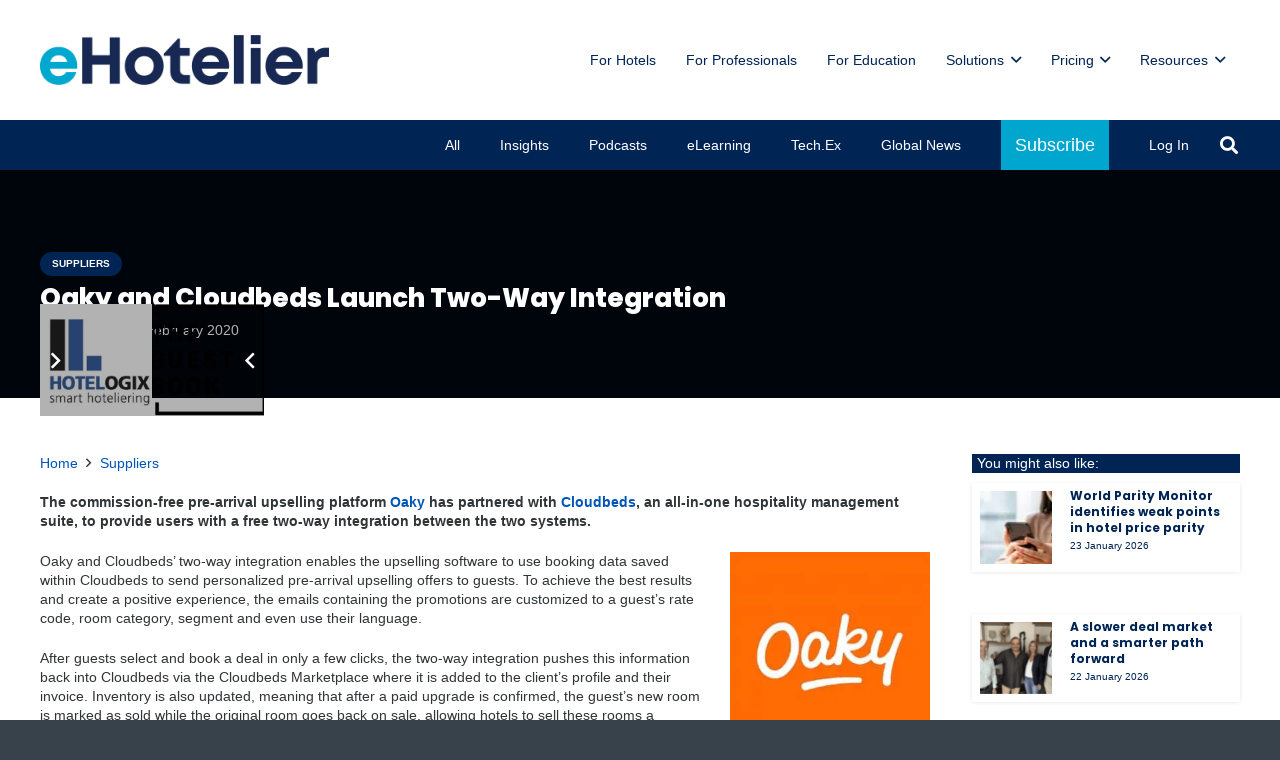

--- FILE ---
content_type: text/html; charset=UTF-8
request_url: https://insights.ehotelier.com/suppliers/2020/02/14/oaky-and-cloudbeds-launch-two-way-integration/
body_size: 33719
content:
<!DOCTYPE HTML>
<html lang="en-AU">
<head>
	<meta charset="UTF-8">
	<title>Oaky and Cloudbeds Launch Two-Way Integration</title>
<meta name='robots' content='max-image-preview:large' />

<!-- Google Tag Manager for WordPress by gtm4wp.com -->
<script data-cfasync="false" data-pagespeed-no-defer>
	var gtm4wp_datalayer_name = "dataLayer";
	var dataLayer = dataLayer || [];
</script>
<!-- End Google Tag Manager for WordPress by gtm4wp.com --><link rel='dns-prefetch' href='//js.hs-scripts.com' />
<link rel='dns-prefetch' href='//a.omappapi.com' />
<link rel='dns-prefetch' href='//fonts.googleapis.com' />
<link rel='dns-prefetch' href='//b508955.smushcdn.com' />
<link rel='dns-prefetch' href='//hb.wpmucdn.com' />
<link href='//hb.wpmucdn.com' rel='preconnect' />
<link href='http://fonts.googleapis.com' rel='preconnect' />
<link href='//fonts.gstatic.com' crossorigin='' rel='preconnect' />
<link rel="alternate" type="application/rss+xml" title="Insights &raquo; Feed" href="https://insights.ehotelier.com/feed/" />
<link rel="alternate" type="application/rss+xml" title="Insights &raquo; Comments Feed" href="https://insights.ehotelier.com/comments/feed/" />
<link rel="alternate" type="application/rss+xml" title="Insights &raquo; Oaky and Cloudbeds Launch Two-Way Integration Comments Feed" href="https://insights.ehotelier.com/suppliers/2020/02/14/oaky-and-cloudbeds-launch-two-way-integration/feed/" />
<link rel="alternate" title="oEmbed (JSON)" type="application/json+oembed" href="https://insights.ehotelier.com/wp-json/oembed/1.0/embed?url=https%3A%2F%2Finsights.ehotelier.com%2Fsuppliers%2F2020%2F02%2F14%2Foaky-and-cloudbeds-launch-two-way-integration%2F" />
<link rel="alternate" title="oEmbed (XML)" type="text/xml+oembed" href="https://insights.ehotelier.com/wp-json/oembed/1.0/embed?url=https%3A%2F%2Finsights.ehotelier.com%2Fsuppliers%2F2020%2F02%2F14%2Foaky-and-cloudbeds-launch-two-way-integration%2F&#038;format=xml" />
		<style>
			.lazyload,
			.lazyloading {
				max-width: 100%;
			}
		</style>
		<meta name="viewport" content="width=device-width, initial-scale=1">
<meta name="theme-color" content="#EDEDED">
		<!-- This site uses the Google Analytics by MonsterInsights plugin v9.11.1 - Using Analytics tracking - https://www.monsterinsights.com/ -->
							<script type="wphb-delay-type" src="//www.googletagmanager.com/gtag/js?id=G-3QBJMDZP1B"  data-cfasync="false" data-wpfc-render="false" async></script>
			<script type="wphb-delay-type" data-cfasync="false" data-wpfc-render="false">
				var mi_version = '9.11.1';
				var mi_track_user = true;
				var mi_no_track_reason = '';
								var MonsterInsightsDefaultLocations = {"page_location":"https:\/\/insights.ehotelier.com\/suppliers\/2020\/02\/14\/oaky-and-cloudbeds-launch-two-way-integration\/"};
								if ( typeof MonsterInsightsPrivacyGuardFilter === 'function' ) {
					var MonsterInsightsLocations = (typeof MonsterInsightsExcludeQuery === 'object') ? MonsterInsightsPrivacyGuardFilter( MonsterInsightsExcludeQuery ) : MonsterInsightsPrivacyGuardFilter( MonsterInsightsDefaultLocations );
				} else {
					var MonsterInsightsLocations = (typeof MonsterInsightsExcludeQuery === 'object') ? MonsterInsightsExcludeQuery : MonsterInsightsDefaultLocations;
				}

								var disableStrs = [
										'ga-disable-G-3QBJMDZP1B',
									];

				/* Function to detect opted out users */
				function __gtagTrackerIsOptedOut() {
					for (var index = 0; index < disableStrs.length; index++) {
						if (document.cookie.indexOf(disableStrs[index] + '=true') > -1) {
							return true;
						}
					}

					return false;
				}

				/* Disable tracking if the opt-out cookie exists. */
				if (__gtagTrackerIsOptedOut()) {
					for (var index = 0; index < disableStrs.length; index++) {
						window[disableStrs[index]] = true;
					}
				}

				/* Opt-out function */
				function __gtagTrackerOptout() {
					for (var index = 0; index < disableStrs.length; index++) {
						document.cookie = disableStrs[index] + '=true; expires=Thu, 31 Dec 2099 23:59:59 UTC; path=/';
						window[disableStrs[index]] = true;
					}
				}

				if ('undefined' === typeof gaOptout) {
					function gaOptout() {
						__gtagTrackerOptout();
					}
				}
								window.dataLayer = window.dataLayer || [];

				window.MonsterInsightsDualTracker = {
					helpers: {},
					trackers: {},
				};
				if (mi_track_user) {
					function __gtagDataLayer() {
						dataLayer.push(arguments);
					}

					function __gtagTracker(type, name, parameters) {
						if (!parameters) {
							parameters = {};
						}

						if (parameters.send_to) {
							__gtagDataLayer.apply(null, arguments);
							return;
						}

						if (type === 'event') {
														parameters.send_to = monsterinsights_frontend.v4_id;
							var hookName = name;
							if (typeof parameters['event_category'] !== 'undefined') {
								hookName = parameters['event_category'] + ':' + name;
							}

							if (typeof MonsterInsightsDualTracker.trackers[hookName] !== 'undefined') {
								MonsterInsightsDualTracker.trackers[hookName](parameters);
							} else {
								__gtagDataLayer('event', name, parameters);
							}
							
						} else {
							__gtagDataLayer.apply(null, arguments);
						}
					}

					__gtagTracker('js', new Date());
					__gtagTracker('set', {
						'developer_id.dZGIzZG': true,
											});
					if ( MonsterInsightsLocations.page_location ) {
						__gtagTracker('set', MonsterInsightsLocations);
					}
										__gtagTracker('config', 'G-3QBJMDZP1B', {"forceSSL":"true","link_attribution":"true"} );
										window.gtag = __gtagTracker;										(function () {
						/* https://developers.google.com/analytics/devguides/collection/analyticsjs/ */
						/* ga and __gaTracker compatibility shim. */
						var noopfn = function () {
							return null;
						};
						var newtracker = function () {
							return new Tracker();
						};
						var Tracker = function () {
							return null;
						};
						var p = Tracker.prototype;
						p.get = noopfn;
						p.set = noopfn;
						p.send = function () {
							var args = Array.prototype.slice.call(arguments);
							args.unshift('send');
							__gaTracker.apply(null, args);
						};
						var __gaTracker = function () {
							var len = arguments.length;
							if (len === 0) {
								return;
							}
							var f = arguments[len - 1];
							if (typeof f !== 'object' || f === null || typeof f.hitCallback !== 'function') {
								if ('send' === arguments[0]) {
									var hitConverted, hitObject = false, action;
									if ('event' === arguments[1]) {
										if ('undefined' !== typeof arguments[3]) {
											hitObject = {
												'eventAction': arguments[3],
												'eventCategory': arguments[2],
												'eventLabel': arguments[4],
												'value': arguments[5] ? arguments[5] : 1,
											}
										}
									}
									if ('pageview' === arguments[1]) {
										if ('undefined' !== typeof arguments[2]) {
											hitObject = {
												'eventAction': 'page_view',
												'page_path': arguments[2],
											}
										}
									}
									if (typeof arguments[2] === 'object') {
										hitObject = arguments[2];
									}
									if (typeof arguments[5] === 'object') {
										Object.assign(hitObject, arguments[5]);
									}
									if ('undefined' !== typeof arguments[1].hitType) {
										hitObject = arguments[1];
										if ('pageview' === hitObject.hitType) {
											hitObject.eventAction = 'page_view';
										}
									}
									if (hitObject) {
										action = 'timing' === arguments[1].hitType ? 'timing_complete' : hitObject.eventAction;
										hitConverted = mapArgs(hitObject);
										__gtagTracker('event', action, hitConverted);
									}
								}
								return;
							}

							function mapArgs(args) {
								var arg, hit = {};
								var gaMap = {
									'eventCategory': 'event_category',
									'eventAction': 'event_action',
									'eventLabel': 'event_label',
									'eventValue': 'event_value',
									'nonInteraction': 'non_interaction',
									'timingCategory': 'event_category',
									'timingVar': 'name',
									'timingValue': 'value',
									'timingLabel': 'event_label',
									'page': 'page_path',
									'location': 'page_location',
									'title': 'page_title',
									'referrer' : 'page_referrer',
								};
								for (arg in args) {
																		if (!(!args.hasOwnProperty(arg) || !gaMap.hasOwnProperty(arg))) {
										hit[gaMap[arg]] = args[arg];
									} else {
										hit[arg] = args[arg];
									}
								}
								return hit;
							}

							try {
								f.hitCallback();
							} catch (ex) {
							}
						};
						__gaTracker.create = newtracker;
						__gaTracker.getByName = newtracker;
						__gaTracker.getAll = function () {
							return [];
						};
						__gaTracker.remove = noopfn;
						__gaTracker.loaded = true;
						window['__gaTracker'] = __gaTracker;
					})();
									} else {
										console.log("");
					(function () {
						function __gtagTracker() {
							return null;
						}

						window['__gtagTracker'] = __gtagTracker;
						window['gtag'] = __gtagTracker;
					})();
									}
			</script>
							<!-- / Google Analytics by MonsterInsights -->
		<link rel="preload" href="https://insights.ehotelier.com/wp-content/uploads/sites/6/2023/06/EuphoriaScript-Regular.woff" as="font" type="font/woff" crossorigin><link rel="preload" href="https://insights.ehotelier.com/wp-content/uploads/sites/6/2023/06/EuphoriaScript-Regular.woff2" as="font" type="font/woff2" crossorigin><!-- insights.ehotelier.com is managing ads with Advanced Ads 2.0.16 – https://wpadvancedads.com/ --><script type="wphb-delay-type" id="insig-ready">
			window.advanced_ads_ready=function(e,a){a=a||"complete";var d=function(e){return"interactive"===a?"loading"!==e:"complete"===e};d(document.readyState)?e():document.addEventListener("readystatechange",(function(a){d(a.target.readyState)&&e()}),{once:"interactive"===a})},window.advanced_ads_ready_queue=window.advanced_ads_ready_queue||[];		</script>
		<style id='wp-img-auto-sizes-contain-inline-css'>
img:is([sizes=auto i],[sizes^="auto," i]){contain-intrinsic-size:3000px 1500px}
/*# sourceURL=wp-img-auto-sizes-contain-inline-css */
</style>
<link rel="preload" as="style" href="https://fonts.googleapis.com/css?family=Dancing+Script%3A700%7COpen+Sans%3A400%2C700%7CEuphoria+Script%3A400%7CPoppins%3A700%2C800%2C600%2C400&#038;display=swap&#038;ver=6.9" /><link rel='stylesheet' id='us-fonts-css' href='https://fonts.googleapis.com/css?family=Dancing+Script%3A700%7COpen+Sans%3A400%2C700%7CEuphoria+Script%3A400%7CPoppins%3A700%2C800%2C600%2C400&#038;display=swap&#038;ver=6.9' media='print' onload='this.media=&#34;all&#34;' />
<link rel='stylesheet' id='dashicons-css' href='https://hb.wpmucdn.com/ehotelier.com/e4433eb6-70a3-48e7-b67c-16f5e837e721.css' media='all' />
<link rel='stylesheet' id='toolset-select2-css-css' href='https://hb.wpmucdn.com/ehotelier.com/57776d9f-893a-44ff-a0bb-3238f1e1cf64.css' media='screen' />
<link rel='stylesheet' id='wphb-1-css' href='https://hb.wpmucdn.com/ehotelier.com/4a12decf-fedd-4203-93be-2e9604c27857.css' media='all' />
<script type="wphb-delay-type" src="https://hb.wpmucdn.com/ehotelier.com/2513d242-f249-4ca3-98d9-00886d9dd85a.js" id="toolset-common-es-frontend-js"></script>
<script type="wphb-delay-type" src="https://hb.wpmucdn.com/ehotelier.com/acb8d6fa-f3dd-476e-80e5-27d6809f785c.js" id="monsterinsights-frontend-script-js"></script>
<script data-cfasync="false" data-wpfc-render="false" id='monsterinsights-frontend-script-js-extra'>var monsterinsights_frontend = {"js_events_tracking":"true","download_extensions":"doc,pdf,ppt,zip,xls,docx,pptx,xlsx","inbound_paths":"[{\"path\":\"\\\/go\\\/\",\"label\":\"affiliate\"},{\"path\":\"\\\/recommend\\\/\",\"label\":\"affiliate\"}]","home_url":"https:\/\/insights.ehotelier.com","hash_tracking":"false","v4_id":"G-3QBJMDZP1B"};</script>
<script type="wphb-delay-type" src="https://hb.wpmucdn.com/ehotelier.com/525b1812-ab07-4431-ba45-abec6921c174.js" id="jquery-core-js"></script>
<script id="advanced-ads-advanced-js-js-extra">
var advads_options = {"blog_id":"6","privacy":{"enabled":false,"state":"not_needed"}};
//# sourceURL=advanced-ads-advanced-js-js-extra
</script>
<script type="wphb-delay-type" src="https://hb.wpmucdn.com/ehotelier.com/4191e79a-04ca-43de-b2a7-d2f3745e4a8b.js" id="advanced-ads-advanced-js-js"></script>
<script type="wphb-delay-type"></script><link rel="https://api.w.org/" href="https://insights.ehotelier.com/wp-json/" /><link rel="alternate" title="JSON" type="application/json" href="https://insights.ehotelier.com/wp-json/wp/v2/posts/50837" /><link rel="EditURI" type="application/rsd+xml" title="RSD" href="https://insights.ehotelier.com/xmlrpc.php?rsd" />
<link rel='shortlink' href='https://insights.ehotelier.com/?p=50837' />
			<!-- DO NOT COPY THIS SNIPPET! Start of Page Analytics Tracking for HubSpot WordPress plugin v11.3.37-->
			<script type="wphb-delay-type" class="hsq-set-content-id" data-content-id="blog-post">
				var _hsq = _hsq || [];
				_hsq.push(["setContentType", "blog-post"]);
			</script>
			<!-- DO NOT COPY THIS SNIPPET! End of Page Analytics Tracking for HubSpot WordPress plugin -->
			
<!-- Google Tag Manager for WordPress by gtm4wp.com -->
<!-- GTM Container placement set to footer -->
<script type="wphb-delay-type" data-cfasync="false" data-pagespeed-no-defer>
</script>
<!-- End Google Tag Manager for WordPress by gtm4wp.com -->		<script type="wphb-delay-type">
			document.documentElement.className = document.documentElement.className.replace('no-js', 'js');
		</script>
				<style>
			.no-js img.lazyload {
				display: none;
			}

			figure.wp-block-image img.lazyloading {
				min-width: 150px;
			}

			.lazyload,
			.lazyloading {
				--smush-placeholder-width: 100px;
				--smush-placeholder-aspect-ratio: 1/1;
				width: var(--smush-image-width, var(--smush-placeholder-width)) !important;
				aspect-ratio: var(--smush-image-aspect-ratio, var(--smush-placeholder-aspect-ratio)) !important;
			}

						.lazyload, .lazyloading {
				opacity: 0;
			}

			.lazyloaded {
				opacity: 1;
				transition: opacity 400ms;
				transition-delay: 0ms;
			}

					</style>
		<script type="wphb-delay-type" data-wphb-type="text/javascript">
		var advadsCfpQueue = [];
		var advadsCfpAd = function( adID ){
			if ( 'undefined' == typeof advadsProCfp ) { advadsCfpQueue.push( adID ) } else { advadsProCfp.addElement( adID ) }
		};
		</script>
				<script type="wphb-delay-type" id="us_add_no_touch">
			if ( ! /Android|webOS|iPhone|iPad|iPod|BlackBerry|IEMobile|Opera Mini/i.test( navigator.userAgent ) ) {
				document.documentElement.classList.add( "no-touch" );
			}
		</script>
				<script type="wphb-delay-type" id="us_color_scheme_switch_class">
			if ( document.cookie.includes( "us_color_scheme_switch_is_on=true" ) ) {
				document.documentElement.classList.add( "us-color-scheme-on" );
			}
		</script>
		<!-- SEO meta tags powered by SmartCrawl https://wpmudev.com/project/smartcrawl-wordpress-seo/ -->
<link rel="canonical" href="https://insights.ehotelier.com/suppliers/2020/02/14/oaky-and-cloudbeds-launch-two-way-integration/" />
<meta name="description" content="The commission-free pre-arrival upselling platform​ ​Oaky​ has partnered with ​Cloudbeds​, an all-in-one hospitality management suite, to provide users with ..." />
<meta name="google-site-verification" content="WM45ukvOlY5Ba_uCs6Ide4bLC0WYSwhG-yp3UBudiZM" />
<meta name="msvalidate.01" content="c306c96c296a4b3c89f786da8cf244fd" />
<script type="application/ld+json">{"@context":"https:\/\/schema.org","@graph":[{"@type":"WPHeader","url":"https:\/\/insights.ehotelier.com\/suppliers\/2020\/02\/14\/oaky-and-cloudbeds-launch-two-way-integration\/","headline":"Oaky and Cloudbeds Launch Two-Way Integration","description":"The commission-free pre-arrival upselling platform\u200b \u200bOaky\u200b has partnered with \u200bCloudbeds\u200b, an all-in-one hospitality management suite, to provide users with ..."},{"@type":"WPFooter","url":"https:\/\/insights.ehotelier.com\/suppliers\/2020\/02\/14\/oaky-and-cloudbeds-launch-two-way-integration\/","headline":"Oaky and Cloudbeds Launch Two-Way Integration","description":"The commission-free pre-arrival upselling platform\u200b \u200bOaky\u200b has partnered with \u200bCloudbeds\u200b, an all-in-one hospitality management suite, to provide users with ...","copyrightYear":"2026"},{"@type":"Organization","@id":"https:\/\/insights.ehotelier.com\/#schema-publishing-organization","url":"https:\/\/insights.ehotelier.com","name":"eXceed Global Learning Pty Limited","logo":{"@type":"ImageObject","@id":"https:\/\/insights.ehotelier.com\/#schema-organization-logo","url":"https:\/\/insights.ehotelier.com\/wp-content\/uploads\/sites\/6\/2023\/06\/eHotelier-full-colour-900x900-1.png","height":60,"width":60}},{"@type":"WebSite","@id":"https:\/\/insights.ehotelier.com\/#schema-website","url":"https:\/\/insights.ehotelier.com","name":"eHotelier Insights","encoding":"UTF-8","potentialAction":{"@type":"SearchAction","target":"https:\/\/insights.ehotelier.com\/search\/{search_term_string}\/","query-input":"required name=search_term_string"},"image":{"@type":"ImageObject","@id":"https:\/\/insights.ehotelier.com\/#schema-site-logo","url":"https:\/\/insights.ehotelier.com\/wp-content\/uploads\/sites\/6\/2023\/06\/eHotelier-full-colour-900x900-1.png","height":900,"width":900}},{"@type":"BreadcrumbList","@id":"https:\/\/insights.ehotelier.com\/suppliers\/2020\/02\/14\/oaky-and-cloudbeds-launch-two-way-integration?page&year=2020&monthnum=02&day=14&name=oaky-and-cloudbeds-launch-two-way-integration&category_name=suppliers\/#breadcrumb","itemListElement":[{"@type":"ListItem","position":1,"name":"Home","item":"https:\/\/insights.ehotelier.com"},{"@type":"ListItem","position":2,"name":"Insights remove","item":"https:\/\/insights.ehotelier.com\/insights-remove\/"},{"@type":"ListItem","position":3,"name":"Suppliers","item":"https:\/\/insights.ehotelier.com\/category\/suppliers\/"},{"@type":"ListItem","position":4,"name":"Oaky and Cloudbeds Launch Two-Way Integration"}]},{"@type":"Person","@id":"https:\/\/insights.ehotelier.com\/author\/oaky\/#schema-author","name":"Marieke Wisse","url":"https:\/\/insights.ehotelier.com\/author\/oaky\/","description":"Oaky is a commission-free up-selling platform which helps hotels maximize profit and enhance the guest experience. Browsing from best-selling up-sell offers, hoteliers can add personalised guest-facing deals in a matter of minutes, and promote them through perfectly timed guest communication. This puts guests in control of designing their stay with upgrades, special deals and ancillary services. In short, Oaky offers up-sells in a way today\u2019s travellers enjoy and appreciate. Oaky is a trusted partner for hotels across 60 countries."},{"@type":"WebPage","@id":"https:\/\/insights.ehotelier.com\/suppliers\/2020\/02\/14\/oaky-and-cloudbeds-launch-two-way-integration\/#schema-webpage","isPartOf":{"@id":"https:\/\/insights.ehotelier.com\/#schema-website"},"publisher":{"@id":"https:\/\/insights.ehotelier.com\/#schema-publishing-organization"},"url":"https:\/\/insights.ehotelier.com\/suppliers\/2020\/02\/14\/oaky-and-cloudbeds-launch-two-way-integration\/","hasPart":[{"@type":"SiteNavigationElement","@id":"https:\/\/insights.ehotelier.com\/suppliers\/2020\/02\/14\/oaky-and-cloudbeds-launch-two-way-integration\/#schema-nav-element-54360","name":"For Hotels","url":"https:\/\/ehotelier.com\/hotels"},{"@type":"SiteNavigationElement","@id":"https:\/\/insights.ehotelier.com\/suppliers\/2020\/02\/14\/oaky-and-cloudbeds-launch-two-way-integration\/#schema-nav-element-54359","name":"For Professionals","url":"https:\/\/ehotelier.com\/professionals"},{"@type":"SiteNavigationElement","@id":"https:\/\/insights.ehotelier.com\/suppliers\/2020\/02\/14\/oaky-and-cloudbeds-launch-two-way-integration\/#schema-nav-element-54282","name":"For Education","url":"https:\/\/ehotelier.com\/education"},{"@type":"SiteNavigationElement","@id":"https:\/\/insights.ehotelier.com\/suppliers\/2020\/02\/14\/oaky-and-cloudbeds-launch-two-way-integration\/#schema-nav-element-128178","name":"Solutions","url":"#"},{"@type":"SiteNavigationElement","@id":"https:\/\/insights.ehotelier.com\/suppliers\/2020\/02\/14\/oaky-and-cloudbeds-launch-two-way-integration\/#schema-nav-element-54791","name":"Courses","url":"https:\/\/academy.ehotelier.com\/?filter_product_cat=courses"},{"@type":"SiteNavigationElement","@id":"https:\/\/insights.ehotelier.com\/suppliers\/2020\/02\/14\/oaky-and-cloudbeds-launch-two-way-integration\/#schema-nav-element-128182","name":"Certifications","url":"https:\/\/academy.ehotelier.com\/?filter_product_cat=certifications"},{"@type":"SiteNavigationElement","@id":"https:\/\/insights.ehotelier.com\/suppliers\/2020\/02\/14\/oaky-and-cloudbeds-launch-two-way-integration\/#schema-nav-element-128183","name":"Immersive Learning","url":"https:\/\/academy.ehotelier.com\/immersive-learning"},{"@type":"SiteNavigationElement","@id":"https:\/\/insights.ehotelier.com\/suppliers\/2020\/02\/14\/oaky-and-cloudbeds-launch-two-way-integration\/#schema-nav-element-128184","name":"Baseline","url":"https:\/\/academy.ehotelier.com\/baseline"},{"@type":"SiteNavigationElement","@id":"https:\/\/insights.ehotelier.com\/suppliers\/2020\/02\/14\/oaky-and-cloudbeds-launch-two-way-integration\/#schema-nav-element-128179","name":"Integrations","url":"#"},{"@type":"SiteNavigationElement","@id":"https:\/\/insights.ehotelier.com\/suppliers\/2020\/02\/14\/oaky-and-cloudbeds-launch-two-way-integration\/#schema-nav-element-128180","name":"Ritrovo Integration","url":"https:\/\/academy.ehotelier.com\/ritrovo-integration\/"},{"@type":"SiteNavigationElement","@id":"https:\/\/insights.ehotelier.com\/suppliers\/2020\/02\/14\/oaky-and-cloudbeds-launch-two-way-integration\/#schema-nav-element-128181","name":"Maestro Integration","url":"https:\/\/academy.ehotelier.com\/maestro-integration\/"},{"@type":"SiteNavigationElement","@id":"https:\/\/insights.ehotelier.com\/suppliers\/2020\/02\/14\/oaky-and-cloudbeds-launch-two-way-integration\/#schema-nav-element-81480","name":"Pricing","url":"#"},{"@type":"SiteNavigationElement","@id":"https:\/\/insights.ehotelier.com\/suppliers\/2020\/02\/14\/oaky-and-cloudbeds-launch-two-way-integration\/#schema-nav-element-81479","name":"Hotels and Education","url":"https:\/\/academy.ehotelier.com\/hotel-team-pricing\/"},{"@type":"SiteNavigationElement","@id":"https:\/\/insights.ehotelier.com\/suppliers\/2020\/02\/14\/oaky-and-cloudbeds-launch-two-way-integration\/#schema-nav-element-81481","name":"Individuals","url":"https:\/\/academy.ehotelier.com\/hotel-individual-pricing\/"},{"@type":"SiteNavigationElement","@id":"https:\/\/insights.ehotelier.com\/suppliers\/2020\/02\/14\/oaky-and-cloudbeds-launch-two-way-integration\/#schema-nav-element-54366","name":"Resources","url":"#"},{"@type":"SiteNavigationElement","@id":"https:\/\/insights.ehotelier.com\/suppliers\/2020\/02\/14\/oaky-and-cloudbeds-launch-two-way-integration\/#schema-nav-element-54361","name":"News and Insights","url":"https:\/\/insights.ehotelier.com\/"},{"@type":"SiteNavigationElement","@id":"https:\/\/insights.ehotelier.com\/suppliers\/2020\/02\/14\/oaky-and-cloudbeds-launch-two-way-integration\/#schema-nav-element-65693","name":"Tech.Ex Suppliers","url":"https:\/\/insights.ehotelier.com\/tech-ex\/"},{"@type":"SiteNavigationElement","@id":"https:\/\/insights.ehotelier.com\/suppliers\/2020\/02\/14\/oaky-and-cloudbeds-launch-two-way-integration\/#schema-nav-element-128185","name":"Research","url":"https:\/\/ehotelier.com\/research\/"},{"@type":"SiteNavigationElement","@id":"https:\/\/insights.ehotelier.com\/suppliers\/2020\/02\/14\/oaky-and-cloudbeds-launch-two-way-integration\/#schema-nav-element-128186","name":"Podcast","url":"https:\/\/insights.ehotelier.com\/category\/podcasts\/"},{"@type":"SiteNavigationElement","@id":"https:\/\/insights.ehotelier.com\/suppliers\/2020\/02\/14\/oaky-and-cloudbeds-launch-two-way-integration\/#schema-nav-element-54363","name":"Careers","url":"https:\/\/careers.ehotelier.com"},{"@type":"SiteNavigationElement","@id":"https:\/\/insights.ehotelier.com\/suppliers\/2020\/02\/14\/oaky-and-cloudbeds-launch-two-way-integration\/#schema-nav-element-54362","name":"Events","url":"https:\/\/events.ehotelier.com"}]},{"@type":"Article","mainEntityOfPage":{"@id":"https:\/\/insights.ehotelier.com\/suppliers\/2020\/02\/14\/oaky-and-cloudbeds-launch-two-way-integration\/#schema-webpage"},"publisher":{"@id":"https:\/\/insights.ehotelier.com\/#schema-publishing-organization"},"dateModified":"2020-02-14T12:49:05","datePublished":"2020-02-14T12:49:05","headline":"Oaky and Cloudbeds Launch Two-Way Integration","description":"The commission-free pre-arrival upselling platform\u200b \u200bOaky\u200b has partnered with \u200bCloudbeds\u200b, an all-in-one hospitality management suite, to provide users with ...","name":"Oaky and Cloudbeds Launch Two-Way Integration","author":{"@id":"https:\/\/insights.ehotelier.com\/author\/oaky\/#schema-author"},"image":{"@type":"ImageObject","@id":"https:\/\/insights.ehotelier.com\/suppliers\/2020\/02\/14\/oaky-and-cloudbeds-launch-two-way-integration\/#schema-article-image","url":"https:\/\/insights.ehotelier.com\/wp-content\/uploads\/sites\/6\/2020\/02\/Oaky.jpg","height":300,"width":300},"thumbnailUrl":"https:\/\/insights.ehotelier.com\/wp-content\/uploads\/sites\/6\/2020\/02\/Oaky.jpg"}]}</script>
<meta property="og:type" content="article" />
<meta property="og:url" content="https://insights.ehotelier.com/suppliers/2020/02/14/oaky-and-cloudbeds-launch-two-way-integration/" />
<meta property="og:title" content="Oaky and Cloudbeds Launch Two-Way Integration" />
<meta property="og:description" content="The commission-free pre-arrival upselling platform​ ​Oaky​ has partnered with ​Cloudbeds​, an all-in-one hospitality management suite, to provide users with ..." />
<meta property="og:image" content="https://insights.ehotelier.com/wp-content/uploads/sites/6/2020/02/Oaky.jpg" />
<meta property="og:image:width" content="300" />
<meta property="og:image:height" content="300" />
<meta property="article:published_time" content="2020-02-14T12:49:05" />
<meta property="article:author" content="Marieke Wisse" />
<meta name="twitter:card" content="summary_large_image" />
<meta name="twitter:site" content="Ehotelier" />
<meta name="twitter:title" content="Oaky and Cloudbeds Launch Two-Way Integration" />
<meta name="twitter:description" content="The commission-free pre-arrival upselling platform​ ​Oaky​ has partnered with ​Cloudbeds​, an all-in-one hospitality management suite, to provide users with ..." />
<meta name="twitter:image" content="https://insights.ehotelier.com/wp-content/uploads/sites/6/2020/02/Oaky.jpg" />
<!-- /SEO -->
 <script type="wphb-delay-type"> window.addEventListener("load",function(){ var c={script:false,link:false}; function ls(s) { if(!['script','link'].includes(s)||c[s]){return;}c[s]=true; var d=document,f=d.getElementsByTagName(s)[0],j=d.createElement(s); if(s==='script'){j.async=true;j.src='https://insights.ehotelier.com/wp-content/plugins/toolset-blocks/vendor/toolset/blocks/public/js/frontend.js?v=1.6.9';}else{ j.rel='stylesheet';j.href='https://insights.ehotelier.com/wp-content/plugins/toolset-blocks/vendor/toolset/blocks/public/css/style.css?v=1.6.9';} f.parentNode.insertBefore(j, f); }; function ex(){ls('script');ls('link')} window.addEventListener("scroll", ex, {once: true}); if (('IntersectionObserver' in window) && ('IntersectionObserverEntry' in window) && ('intersectionRatio' in window.IntersectionObserverEntry.prototype)) { var i = 0, fb = document.querySelectorAll("[class^='tb-']"), o = new IntersectionObserver(es => { es.forEach(e => { o.unobserve(e.target); if (e.intersectionRatio > 0) { ex();o.disconnect();}else{ i++;if(fb.length>i){o.observe(fb[i])}} }) }); if (fb.length) { o.observe(fb[i]) } } }) </script>
	<noscript>
		<link rel="stylesheet" href="https://insights.ehotelier.com/wp-content/plugins/toolset-blocks/vendor/toolset/blocks/public/css/style.css">
	</noscript><meta name="generator" content="Powered by WPBakery Page Builder - drag and drop page builder for WordPress."/>
<link rel="icon" href="https://b508955.smushcdn.com/508955/wp-content/uploads/2023/06/favicon_circle_cyan_32x32.png?lossy=2&strip=1&webp=1" sizes="32x32" />
<link rel="icon" href="https://b508955.smushcdn.com/508955/wp-content/uploads/2023/06/favicon_circle_cyan_32x32.png?lossy=2&strip=1&webp=1" sizes="192x192" />
<link rel="apple-touch-icon" href="https://b508955.smushcdn.com/508955/wp-content/uploads/2023/06/favicon_circle_cyan_32x32.png?lossy=2&strip=1&webp=1" />
<meta name="msapplication-TileImage" content="https://insights.ehotelier.com/wp-content/uploads/2023/06/favicon_circle_cyan_32x32.png" />
<noscript><style> .wpb_animate_when_almost_visible { opacity: 1; }</style></noscript>		<style id="us-icon-fonts">@font-face{font-display:swap;font-style:normal;font-family:"fontawesome";font-weight:900;src:url("https://insights.ehotelier.com/wp-content/themes/Impreza/fonts/fa-solid-900.woff2?ver=8.42") format("woff2")}.fas{font-family:"fontawesome";font-weight:900}@font-face{font-display:swap;font-style:normal;font-family:"fontawesome";font-weight:400;src:url("https://insights.ehotelier.com/wp-content/themes/Impreza/fonts/fa-regular-400.woff2?ver=8.42") format("woff2")}.far{font-family:"fontawesome";font-weight:400}@font-face{font-display:swap;font-style:normal;font-family:"fontawesome";font-weight:300;src:url("https://insights.ehotelier.com/wp-content/themes/Impreza/fonts/fa-light-300.woff2?ver=8.42") format("woff2")}.fal{font-family:"fontawesome";font-weight:300}@font-face{font-display:swap;font-style:normal;font-family:"Font Awesome 5 Duotone";font-weight:900;src:url("https://insights.ehotelier.com/wp-content/themes/Impreza/fonts/fa-duotone-900.woff2?ver=8.42") format("woff2")}.fad{font-family:"Font Awesome 5 Duotone";font-weight:900}.fad{position:relative}.fad:before{position:absolute}.fad:after{opacity:0.4}@font-face{font-display:swap;font-style:normal;font-family:"Font Awesome 5 Brands";font-weight:400;src:url("https://insights.ehotelier.com/wp-content/themes/Impreza/fonts/fa-brands-400.woff2?ver=8.42") format("woff2")}.fab{font-family:"Font Awesome 5 Brands";font-weight:400}@font-face{font-display:block;font-style:normal;font-family:"Material Icons";font-weight:400;src:url("https://insights.ehotelier.com/wp-content/themes/Impreza/fonts/material-icons.woff2?ver=8.42") format("woff2")}.material-icons{font-family:"Material Icons";font-weight:400}</style>
				<style id="us-theme-options-css">:root{--color-header-middle-bg:#ffffff;--color-header-middle-bg-grad:#ffffff;--color-header-middle-text:#002554;--color-header-middle-text-hover:#0055b8;--color-header-transparent-bg:transparent;--color-header-transparent-bg-grad:transparent;--color-header-transparent-text:#002554;--color-header-transparent-text-hover:#e9e9e9;--color-chrome-toolbar:#EDEDED;--color-header-top-bg:#ffffff;--color-header-top-bg-grad:#ffffff;--color-header-top-text:#0055b8;--color-header-top-text-hover:#71a7d3;--color-header-top-transparent-bg:rgba(0,0,0,0.2);--color-header-top-transparent-bg-grad:rgba(0,0,0,0.2);--color-header-top-transparent-text:rgba(255,255,255,0.66);--color-header-top-transparent-text-hover:#fff;--color-content-bg:#ffffff;--color-content-bg-grad:#ffffff;--color-content-bg-alt:#ededed;--color-content-bg-alt-grad:#ededed;--color-content-border:transparent;--color-content-heading:#002554;--color-content-heading-grad:#002554;--color-content-text:#313537;--color-content-link:#0055b8;--color-content-link-hover:#00A6CE;--color-content-primary:#002554;--color-content-primary-grad:#002554;--color-content-secondary:#00A6CE;--color-content-secondary-grad:#00A6CE;--color-content-faded:#00B8D8;--color-content-overlay:rgba(0,0,0,0.75);--color-content-overlay-grad:rgba(0,0,0,0.75);--color-alt-content-bg:#3b6594;--color-alt-content-bg-grad:#3b6594;--color-alt-content-bg-alt:#8392b4;--color-alt-content-bg-alt-grad:#8392b4;--color-alt-content-border:transparent;--color-alt-content-heading:#ffffff;--color-alt-content-heading-grad:#ffffff;--color-alt-content-text:#ffffff;--color-alt-content-link:#71a7d3;--color-alt-content-link-hover:#3b6594;--color-alt-content-primary:#71a7d3;--color-alt-content-primary-grad:#71a7d3;--color-alt-content-secondary:#3b6594;--color-alt-content-secondary-grad:#3b6594;--color-alt-content-faded:#757b83;--color-alt-content-overlay:rgba(100,108,253,0.85);--color-alt-content-overlay-grad:rgba(100,108,253,0.85);--color-footer-bg:#ffffff;--color-footer-bg-grad:#ffffff;--color-footer-bg-alt:#f7f7f7;--color-footer-bg-alt-grad:#f7f7f7;--color-footer-border:#303940;--color-footer-heading:#002554;--color-footer-heading-grad:#002554;--color-footer-text:#002554;--color-footer-link:#0055b8;--color-footer-link-hover:#00B8D8;--color-subfooter-bg:#000000;--color-subfooter-bg-grad:#000000;--color-subfooter-bg-alt:#ffffff;--color-subfooter-bg-alt-grad:#ffffff;--color-subfooter-border:#030340;--color-subfooter-text:#ffffff;--color-subfooter-link:#ccd0d4;--color-subfooter-link-hover:#8392b4;--color-content-primary-faded:rgba(0,37,84,0.15);--box-shadow:0 5px 15px rgba(0,0,0,.15);--box-shadow-up:0 -5px 15px rgba(0,0,0,.15);--site-canvas-width:1300px;--site-content-width:1200px;--site-sidebar-width:25%;--text-block-margin-bottom:1.5rem;--focus-outline-width:2px}.not_underline_links a{text-decoration:none!important}a{text-decoration:none;text-underline-offset:.2em}.no-touch a:hover{text-decoration:underline;text-decoration-thickness:1px;text-decoration-style:solid;text-decoration-skip-ink:auto;text-underline-offset:.2em}@font-face{font-display:swap;font-style:normal;font-family:"Euphoria Script";font-weight:400;src:url(/wp-content/uploads/sites/6/2023/06/EuphoriaScript-Regular.woff) format("woff"),url(/wp-content/uploads/sites/6/2023/06/EuphoriaScript-Regular.woff2) format("woff2")}:root{--font-family:Tahoma,Geneva,sans-serif;--font-size:18px;--line-height:24px;--font-weight:300;--bold-font-weight:600;--text-transform:none;--font-style:normal;--letter-spacing:0em;--h1-font-family:Poppins,sans-serif;--h1-font-size:30px;--h1-line-height:1.25;--h1-font-weight:700;--h1-bold-font-weight:800;--h1-text-transform:none;--h1-font-style:normal;--h1-letter-spacing:0em;--h1-margin-bottom:1.5rem;--h2-font-family:var(--h1-font-family);--h2-font-size:28px;--h2-line-height:1.4;--h2-font-weight:600;--h2-bold-font-weight:700;--h2-text-transform:var(--h1-text-transform);--h2-font-style:var(--h1-font-style);--h2-letter-spacing:0em;--h2-margin-bottom:1.5rem;--h3-font-family:var(--h1-font-family);--h3-font-size:22px;--h3-line-height:1.4;--h3-font-weight:400;--h3-bold-font-weight:var(--h1-bold-font-weight);--h3-text-transform:var(--h1-text-transform);--h3-font-style:var(--h1-font-style);--h3-letter-spacing:0em;--h3-margin-bottom:1.5rem;--h4-font-family:var(--h1-font-family);--h4-font-size:22px;--h4-line-height:1.4;--h4-font-weight:400;--h4-bold-font-weight:var(--h1-bold-font-weight);--h4-text-transform:var(--h1-text-transform);--h4-font-style:var(--h1-font-style);--h4-letter-spacing:0em;--h4-margin-bottom:1.5rem;--h5-font-family:var(--h1-font-family);--h5-font-size:20px;--h5-line-height:1.4;--h5-font-weight:400;--h5-bold-font-weight:var(--h1-bold-font-weight);--h5-text-transform:var(--h1-text-transform);--h5-font-style:var(--h1-font-style);--h5-letter-spacing:0em;--h5-margin-bottom:1.5rem;--h6-font-family:var(--h1-font-family);--h6-font-size:18px;--h6-line-height:1.4;--h6-font-weight:400;--h6-bold-font-weight:var(--h1-bold-font-weight);--h6-text-transform:var(--h1-text-transform);--h6-font-style:var(--h1-font-style);--h6-letter-spacing:0em;--h6-margin-bottom:1.5rem}@media (min-width:1025px) and (max-width:1280px){:root{--font-size:14px;--line-height:19px;--h1-font-size:26px;--h2-font-size:24px}}@media (min-width:601px) and (max-width:1024px){:root{--font-size:14px;--line-height:19px;--h1-font-size:26px;--h2-font-size:24px}}@media (max-width:600px){:root{--font-size:12px;--line-height:16px;--h1-font-size:24px;--h2-font-size:22px;--h3-font-size:20px;--h4-font-size:18px;--h5-font-size:16px}}h1{font-family:var(--h1-font-family,inherit);font-weight:var(--h1-font-weight,inherit);font-size:var(--h1-font-size,inherit);font-style:var(--h1-font-style,inherit);line-height:var(--h1-line-height,1.4);letter-spacing:var(--h1-letter-spacing,inherit);text-transform:var(--h1-text-transform,inherit);margin-bottom:var(--h1-margin-bottom,1.5rem)}h1>strong{font-weight:var(--h1-bold-font-weight,bold)}h2{font-family:var(--h2-font-family,inherit);font-weight:var(--h2-font-weight,inherit);font-size:var(--h2-font-size,inherit);font-style:var(--h2-font-style,inherit);line-height:var(--h2-line-height,1.4);letter-spacing:var(--h2-letter-spacing,inherit);text-transform:var(--h2-text-transform,inherit);margin-bottom:var(--h2-margin-bottom,1.5rem)}h2>strong{font-weight:var(--h2-bold-font-weight,bold)}h3{font-family:var(--h3-font-family,inherit);font-weight:var(--h3-font-weight,inherit);font-size:var(--h3-font-size,inherit);font-style:var(--h3-font-style,inherit);line-height:var(--h3-line-height,1.4);letter-spacing:var(--h3-letter-spacing,inherit);text-transform:var(--h3-text-transform,inherit);margin-bottom:var(--h3-margin-bottom,1.5rem)}h3>strong{font-weight:var(--h3-bold-font-weight,bold)}h4{font-family:var(--h4-font-family,inherit);font-weight:var(--h4-font-weight,inherit);font-size:var(--h4-font-size,inherit);font-style:var(--h4-font-style,inherit);line-height:var(--h4-line-height,1.4);letter-spacing:var(--h4-letter-spacing,inherit);text-transform:var(--h4-text-transform,inherit);margin-bottom:var(--h4-margin-bottom,1.5rem)}h4>strong{font-weight:var(--h4-bold-font-weight,bold)}h5{font-family:var(--h5-font-family,inherit);font-weight:var(--h5-font-weight,inherit);font-size:var(--h5-font-size,inherit);font-style:var(--h5-font-style,inherit);line-height:var(--h5-line-height,1.4);letter-spacing:var(--h5-letter-spacing,inherit);text-transform:var(--h5-text-transform,inherit);margin-bottom:var(--h5-margin-bottom,1.5rem)}h5>strong{font-weight:var(--h5-bold-font-weight,bold)}h6{font-family:var(--h6-font-family,inherit);font-weight:var(--h6-font-weight,inherit);font-size:var(--h6-font-size,inherit);font-style:var(--h6-font-style,inherit);line-height:var(--h6-line-height,1.4);letter-spacing:var(--h6-letter-spacing,inherit);text-transform:var(--h6-text-transform,inherit);margin-bottom:var(--h6-margin-bottom,1.5rem)}h6>strong{font-weight:var(--h6-bold-font-weight,bold)}body{background:#38424a}@media (max-width:1290px){.l-main .aligncenter{max-width:calc(100vw - 5rem)}}@media (min-width:1281px){.l-subheader{--padding-inline:2.5rem}.l-section{--padding-inline:2.5rem}body.usb_preview .hide_on_default{opacity:0.25!important}.vc_hidden-lg,body:not(.usb_preview) .hide_on_default{display:none!important}.default_align_left{text-align:left;justify-content:flex-start}.default_align_right{text-align:right;justify-content:flex-end}.default_align_center{text-align:center;justify-content:center}.w-hwrapper.default_align_center>*{margin-left:calc( var(--hwrapper-gap,1.2rem) / 2 );margin-right:calc( var(--hwrapper-gap,1.2rem) / 2 )}.default_align_justify{justify-content:space-between}.w-hwrapper>.default_align_justify,.default_align_justify>.w-btn{width:100%}*:not(.w-hwrapper:not(.wrap))>.w-btn-wrapper:not([class*="default_align_none"]):not(.align_none){display:block;margin-inline-end:0}}@media (min-width:1025px) and (max-width:1280px){.l-subheader{--padding-inline:2.5rem}.l-section{--padding-inline:2.5rem}body.usb_preview .hide_on_laptops{opacity:0.25!important}.vc_hidden-md,body:not(.usb_preview) .hide_on_laptops{display:none!important}.laptops_align_left{text-align:left;justify-content:flex-start}.laptops_align_right{text-align:right;justify-content:flex-end}.laptops_align_center{text-align:center;justify-content:center}.w-hwrapper.laptops_align_center>*{margin-left:calc( var(--hwrapper-gap,1.2rem) / 2 );margin-right:calc( var(--hwrapper-gap,1.2rem) / 2 )}.laptops_align_justify{justify-content:space-between}.w-hwrapper>.laptops_align_justify,.laptops_align_justify>.w-btn{width:100%}*:not(.w-hwrapper:not(.wrap))>.w-btn-wrapper:not([class*="laptops_align_none"]):not(.align_none){display:block;margin-inline-end:0}.g-cols.via_grid[style*="--laptops-columns-gap"]{gap:var(--laptops-columns-gap,3rem)}}@media (min-width:601px) and (max-width:1024px){.l-subheader{--padding-inline:1rem}.l-section{--padding-inline:2.5rem}body.usb_preview .hide_on_tablets{opacity:0.25!important}.vc_hidden-sm,body:not(.usb_preview) .hide_on_tablets{display:none!important}.tablets_align_left{text-align:left;justify-content:flex-start}.tablets_align_right{text-align:right;justify-content:flex-end}.tablets_align_center{text-align:center;justify-content:center}.w-hwrapper.tablets_align_center>*{margin-left:calc( var(--hwrapper-gap,1.2rem) / 2 );margin-right:calc( var(--hwrapper-gap,1.2rem) / 2 )}.tablets_align_justify{justify-content:space-between}.w-hwrapper>.tablets_align_justify,.tablets_align_justify>.w-btn{width:100%}*:not(.w-hwrapper:not(.wrap))>.w-btn-wrapper:not([class*="tablets_align_none"]):not(.align_none){display:block;margin-inline-end:0}.g-cols.via_grid[style*="--tablets-columns-gap"]{gap:var(--tablets-columns-gap,3rem)}}@media (max-width:600px){.l-subheader{--padding-inline:1rem}.l-section{--padding-inline:1.5rem}body.usb_preview .hide_on_mobiles{opacity:0.25!important}.vc_hidden-xs,body:not(.usb_preview) .hide_on_mobiles{display:none!important}.mobiles_align_left{text-align:left;justify-content:flex-start}.mobiles_align_right{text-align:right;justify-content:flex-end}.mobiles_align_center{text-align:center;justify-content:center}.w-hwrapper.mobiles_align_center>*{margin-left:calc( var(--hwrapper-gap,1.2rem) / 2 );margin-right:calc( var(--hwrapper-gap,1.2rem) / 2 )}.mobiles_align_justify{justify-content:space-between}.w-hwrapper>.mobiles_align_justify,.mobiles_align_justify>.w-btn{width:100%}.w-hwrapper.stack_on_mobiles{display:block}.w-hwrapper.stack_on_mobiles>:not(script){display:block;margin:0 0 var(--hwrapper-gap,1.2rem)}.w-hwrapper.stack_on_mobiles>:last-child{margin-bottom:0}*:not(.w-hwrapper:not(.wrap))>.w-btn-wrapper:not([class*="mobiles_align_none"]):not(.align_none){display:block;margin-inline-end:0}.g-cols.via_grid[style*="--mobiles-columns-gap"]{gap:var(--mobiles-columns-gap,1.5rem)}}@media (max-width:600px){.g-cols.type_default>div[class*="vc_col-xs-"]{margin-top:1rem;margin-bottom:1rem}.g-cols>div:not([class*="vc_col-xs-"]){width:100%;margin:0 0 1.5rem}.g-cols.reversed>div:last-of-type{order:-1}.g-cols.type_boxes>div,.g-cols.reversed>div:first-child,.g-cols:not(.reversed)>div:last-child,.g-cols>div.has_bg_color{margin-bottom:0}.vc_col-xs-1{width:8.3333%}.vc_col-xs-2{width:16.6666%}.vc_col-xs-1\/5{width:20%}.vc_col-xs-3{width:25%}.vc_col-xs-4{width:33.3333%}.vc_col-xs-2\/5{width:40%}.vc_col-xs-5{width:41.6666%}.vc_col-xs-6{width:50%}.vc_col-xs-7{width:58.3333%}.vc_col-xs-3\/5{width:60%}.vc_col-xs-8{width:66.6666%}.vc_col-xs-9{width:75%}.vc_col-xs-4\/5{width:80%}.vc_col-xs-10{width:83.3333%}.vc_col-xs-11{width:91.6666%}.vc_col-xs-12{width:100%}.vc_col-xs-offset-0{margin-left:0}.vc_col-xs-offset-1{margin-left:8.3333%}.vc_col-xs-offset-2{margin-left:16.6666%}.vc_col-xs-offset-1\/5{margin-left:20%}.vc_col-xs-offset-3{margin-left:25%}.vc_col-xs-offset-4{margin-left:33.3333%}.vc_col-xs-offset-2\/5{margin-left:40%}.vc_col-xs-offset-5{margin-left:41.6666%}.vc_col-xs-offset-6{margin-left:50%}.vc_col-xs-offset-7{margin-left:58.3333%}.vc_col-xs-offset-3\/5{margin-left:60%}.vc_col-xs-offset-8{margin-left:66.6666%}.vc_col-xs-offset-9{margin-left:75%}.vc_col-xs-offset-4\/5{margin-left:80%}.vc_col-xs-offset-10{margin-left:83.3333%}.vc_col-xs-offset-11{margin-left:91.6666%}.vc_col-xs-offset-12{margin-left:100%}}@media (min-width:601px){.vc_col-sm-1{width:8.3333%}.vc_col-sm-2{width:16.6666%}.vc_col-sm-1\/5{width:20%}.vc_col-sm-3{width:25%}.vc_col-sm-4{width:33.3333%}.vc_col-sm-2\/5{width:40%}.vc_col-sm-5{width:41.6666%}.vc_col-sm-6{width:50%}.vc_col-sm-7{width:58.3333%}.vc_col-sm-3\/5{width:60%}.vc_col-sm-8{width:66.6666%}.vc_col-sm-9{width:75%}.vc_col-sm-4\/5{width:80%}.vc_col-sm-10{width:83.3333%}.vc_col-sm-11{width:91.6666%}.vc_col-sm-12{width:100%}.vc_col-sm-offset-0{margin-left:0}.vc_col-sm-offset-1{margin-left:8.3333%}.vc_col-sm-offset-2{margin-left:16.6666%}.vc_col-sm-offset-1\/5{margin-left:20%}.vc_col-sm-offset-3{margin-left:25%}.vc_col-sm-offset-4{margin-left:33.3333%}.vc_col-sm-offset-2\/5{margin-left:40%}.vc_col-sm-offset-5{margin-left:41.6666%}.vc_col-sm-offset-6{margin-left:50%}.vc_col-sm-offset-7{margin-left:58.3333%}.vc_col-sm-offset-3\/5{margin-left:60%}.vc_col-sm-offset-8{margin-left:66.6666%}.vc_col-sm-offset-9{margin-left:75%}.vc_col-sm-offset-4\/5{margin-left:80%}.vc_col-sm-offset-10{margin-left:83.3333%}.vc_col-sm-offset-11{margin-left:91.6666%}.vc_col-sm-offset-12{margin-left:100%}}@media (min-width:1025px){.vc_col-md-1{width:8.3333%}.vc_col-md-2{width:16.6666%}.vc_col-md-1\/5{width:20%}.vc_col-md-3{width:25%}.vc_col-md-4{width:33.3333%}.vc_col-md-2\/5{width:40%}.vc_col-md-5{width:41.6666%}.vc_col-md-6{width:50%}.vc_col-md-7{width:58.3333%}.vc_col-md-3\/5{width:60%}.vc_col-md-8{width:66.6666%}.vc_col-md-9{width:75%}.vc_col-md-4\/5{width:80%}.vc_col-md-10{width:83.3333%}.vc_col-md-11{width:91.6666%}.vc_col-md-12{width:100%}.vc_col-md-offset-0{margin-left:0}.vc_col-md-offset-1{margin-left:8.3333%}.vc_col-md-offset-2{margin-left:16.6666%}.vc_col-md-offset-1\/5{margin-left:20%}.vc_col-md-offset-3{margin-left:25%}.vc_col-md-offset-4{margin-left:33.3333%}.vc_col-md-offset-2\/5{margin-left:40%}.vc_col-md-offset-5{margin-left:41.6666%}.vc_col-md-offset-6{margin-left:50%}.vc_col-md-offset-7{margin-left:58.3333%}.vc_col-md-offset-3\/5{margin-left:60%}.vc_col-md-offset-8{margin-left:66.6666%}.vc_col-md-offset-9{margin-left:75%}.vc_col-md-offset-4\/5{margin-left:80%}.vc_col-md-offset-10{margin-left:83.3333%}.vc_col-md-offset-11{margin-left:91.6666%}.vc_col-md-offset-12{margin-left:100%}}@media (min-width:1281px){.vc_col-lg-1{width:8.3333%}.vc_col-lg-2{width:16.6666%}.vc_col-lg-1\/5{width:20%}.vc_col-lg-3{width:25%}.vc_col-lg-4{width:33.3333%}.vc_col-lg-2\/5{width:40%}.vc_col-lg-5{width:41.6666%}.vc_col-lg-6{width:50%}.vc_col-lg-7{width:58.3333%}.vc_col-lg-3\/5{width:60%}.vc_col-lg-8{width:66.6666%}.vc_col-lg-9{width:75%}.vc_col-lg-4\/5{width:80%}.vc_col-lg-10{width:83.3333%}.vc_col-lg-11{width:91.6666%}.vc_col-lg-12{width:100%}.vc_col-lg-offset-0{margin-left:0}.vc_col-lg-offset-1{margin-left:8.3333%}.vc_col-lg-offset-2{margin-left:16.6666%}.vc_col-lg-offset-1\/5{margin-left:20%}.vc_col-lg-offset-3{margin-left:25%}.vc_col-lg-offset-4{margin-left:33.3333%}.vc_col-lg-offset-2\/5{margin-left:40%}.vc_col-lg-offset-5{margin-left:41.6666%}.vc_col-lg-offset-6{margin-left:50%}.vc_col-lg-offset-7{margin-left:58.3333%}.vc_col-lg-offset-3\/5{margin-left:60%}.vc_col-lg-offset-8{margin-left:66.6666%}.vc_col-lg-offset-9{margin-left:75%}.vc_col-lg-offset-4\/5{margin-left:80%}.vc_col-lg-offset-10{margin-left:83.3333%}.vc_col-lg-offset-11{margin-left:91.6666%}.vc_col-lg-offset-12{margin-left:100%}}@media (min-width:601px) and (max-width:1024px){.g-cols.via_flex.type_default>div[class*="vc_col-md-"],.g-cols.via_flex.type_default>div[class*="vc_col-lg-"]{margin-top:1rem;margin-bottom:1rem}}@media (min-width:1025px) and (max-width:1280px){.g-cols.via_flex.type_default>div[class*="vc_col-lg-"]{margin-top:1rem;margin-bottom:1rem}}div[class|="vc_col"].stretched{container-type:inline-size}@container (width >= calc(100cqw - 2rem)) and (min-width:calc(768px - 2rem)){.g-cols.via_flex.type_default>div[class|="vc_col"].stretched>.vc_column-inner{margin:-1rem}}@media (max-width:767px){.l-canvas{overflow:hidden}.g-cols.stacking_default.reversed>div:last-of-type{order:-1}.g-cols.stacking_default.via_flex>div:not([class*="vc_col-xs"]){width:100%;margin:0 0 1.5rem}.g-cols.stacking_default.via_grid.mobiles-cols_1{grid-template-columns:100%}.g-cols.stacking_default.via_flex.type_boxes>div,.g-cols.stacking_default.via_flex.reversed>div:first-child,.g-cols.stacking_default.via_flex:not(.reversed)>div:last-child,.g-cols.stacking_default.via_flex>div.has_bg_color{margin-bottom:0}.g-cols.stacking_default.via_flex.type_default>.wpb_column.stretched{margin-left:-1rem;margin-right:-1rem}.g-cols.stacking_default.via_grid.mobiles-cols_1>.wpb_column.stretched,.g-cols.stacking_default.via_flex.type_boxes>.wpb_column.stretched{margin-left:var(--margin-inline-stretch);margin-right:var(--margin-inline-stretch)}.vc_column-inner.type_sticky>.wpb_wrapper,.vc_column_container.type_sticky>.vc_column-inner{top:0!important}}@media (min-width:768px){body:not(.rtl) .l-section.for_sidebar.at_left>div>.l-sidebar,.rtl .l-section.for_sidebar.at_right>div>.l-sidebar{order:-1}.vc_column_container.type_sticky>.vc_column-inner,.vc_column-inner.type_sticky>.wpb_wrapper{position:-webkit-sticky;position:sticky}.l-section.type_sticky{position:-webkit-sticky;position:sticky;top:0;z-index:21;transition:top 0.3s cubic-bezier(.78,.13,.15,.86) 0.1s}.header_hor .l-header.post_fixed.sticky_auto_hide{z-index:22}.admin-bar .l-section.type_sticky{top:32px}.l-section.type_sticky>.l-section-h{transition:padding-top 0.3s}.header_hor .l-header.pos_fixed:not(.down)~.l-main .l-section.type_sticky:not(:first-of-type){top:var(--header-sticky-height)}.admin-bar.header_hor .l-header.pos_fixed:not(.down)~.l-main .l-section.type_sticky:not(:first-of-type){top:calc( var(--header-sticky-height) + 32px )}.header_hor .l-header.pos_fixed.sticky:not(.down)~.l-main .l-section.type_sticky:first-of-type>.l-section-h{padding-top:var(--header-sticky-height)}.header_hor.headerinpos_bottom .l-header.pos_fixed.sticky:not(.down)~.l-main .l-section.type_sticky:first-of-type>.l-section-h{padding-bottom:var(--header-sticky-height)!important}}@media (max-width:600px){.w-form-row.for_submit[style*=btn-size-mobiles] .w-btn{font-size:var(--btn-size-mobiles)!important}}:focus-visible,input[type=checkbox]:focus-visible + i,input[type=checkbox]:focus-visible~.w-color-switch-box,.w-nav-arrow:focus-visible::before,.woocommerce-mini-cart-item:has(:focus-visible),.w-filter-item-value.w-btn:has(:focus-visible){outline-width:var(--focus-outline-width,2px );outline-style:solid;outline-offset:2px;outline-color:var(--color-content-primary)}.w-toplink,.w-header-show{background:rgba(0,0,0,0.3)}.no-touch .w-toplink.active:hover,.no-touch .w-header-show:hover{background:var(--color-content-primary-grad)}button[type=submit]:not(.w-btn),input[type=submit]:not(.w-btn),.us-nav-style_1>*,.navstyle_1>.owl-nav button,.us-btn-style_1{font-family:var(--font-family);font-style:normal;text-transform:none;font-size:1rem;line-height:1.20!important;font-weight:400;letter-spacing:0em;padding:0.8em 1.6em;transition-duration:.3s;border-radius:4em;transition-timing-function:ease;--btn-height:calc(1.20em + 2 * 0.8em);background:#002554;border-color:transparent;border-image:none;color:#ffffff!important;box-shadow:0px 0.5em 1em 0px rgba(0,0,0,0.2)}button[type=submit]:not(.w-btn):before,input[type=submit]:not(.w-btn),.us-nav-style_1>*:before,.navstyle_1>.owl-nav button:before,.us-btn-style_1:before{border-width:3px}.no-touch button[type=submit]:not(.w-btn):hover,.no-touch input[type=submit]:not(.w-btn):hover,.w-filter-item-value.us-btn-style_1:has(input:checked),.us-nav-style_1>span.current,.no-touch .us-nav-style_1>a:hover,.no-touch .navstyle_1>.owl-nav button:hover,.no-touch .us-btn-style_1:hover{background:var(--color-header-transparent-bg);border-color:#002554;border-image:none;color:#002554!important;box-shadow:0px 0em 0em 0px rgba(0,0,0,0.2)}.us-nav-style_4>*,.navstyle_4>.owl-nav button,.us-btn-style_4{font-family:var(--h1-font-family);font-style:normal;text-transform:none;font-size:1rem;line-height:0.5!important;font-weight:400;letter-spacing:0em;padding:1em 2em;transition-duration:.3s;border-radius:3.90em;transition-timing-function:ease;--btn-height:calc(0.5em + 2 * 1em);background:#20407D;border-color:#20407D;border-image:none;color:#ffffff!important;box-shadow:0px 0.5em 1em 0px rgba(0,0,0,0.2)}.us-nav-style_4>*:before,.navstyle_4>.owl-nav button:before,.us-btn-style_4:before{border-width:3px}.w-filter-item-value.us-btn-style_4:has(input:checked),.us-nav-style_4>span.current,.no-touch .us-nav-style_4>a:hover,.no-touch .navstyle_4>.owl-nav button:hover,.no-touch .us-btn-style_4:hover{background:#ffffff;border-color:#20407D;border-image:none;color:#20407D!important;box-shadow:0px 0.5em 1px 0px rgba(0,0,0,0.2)}.us-nav-style_2>*,.navstyle_2>.owl-nav button,.us-btn-style_2{font-family:var(--font-family);font-style:normal;text-transform:none;font-size:1rem;line-height:1.2!important;font-weight:400;letter-spacing:0em;padding:0.8em 1.8em;transition-duration:.3s;border-radius:0.3px;transition-timing-function:ease;--btn-height:calc(1.2em + 2 * 0.8em);background:transparent;border-color:transparent;border-image:none;color:#333333!important;box-shadow:0px 0em 0em 0px rgba(0,0,0,0.2)}.us-nav-style_2>*:before,.navstyle_2>.owl-nav button:before,.us-btn-style_2:before{border-width:2px}.w-filter-item-value.us-btn-style_2:has(input:checked),.us-nav-style_2>span.current,.no-touch .us-nav-style_2>a:hover,.no-touch .navstyle_2>.owl-nav button:hover,.no-touch .us-btn-style_2:hover{background:rgba(0,0,0,0.05);border-color:transparent;border-image:none;color:#333333!important;box-shadow:0px 0em 0em 0px rgba(0,0,0,0.2)}.us-btn-style_2{overflow:hidden;position:relative;-webkit-transform:translateZ(0)}.us-btn-style_2>*{position:relative;z-index:1}.no-touch .us-btn-style_2:hover{background:transparent}.us-btn-style_2::after{content:"";position:absolute;transition-duration:inherit;transition-timing-function:inherit;top:0;left:0;right:0;height:0;border-radius:inherit;transition-property:height;background:rgba(0,0,0,0.05)}.w-filter-item-value.us-btn-style_2:has(input:checked)::after,.no-touch .us-btn-style_2:hover::after{height:100%}.us-nav-style_3>*,.navstyle_3>.owl-nav button,.us-btn-style_3{font-family:var(--font-family);font-style:normal;text-transform:none;font-size:18px;line-height:1.20!important;font-weight:400;letter-spacing:0em;padding:0.8em 0.8em;transition-duration:.3s;border-radius:0px;transition-timing-function:ease;--btn-height:calc(1.20em + 2 * 0.8em);background:#00A6CE;border-color:transparent;border-image:none;color:#ffffff!important;box-shadow:0px 0em 0em 0px rgba(0,0,0,0.2)}.us-nav-style_3>*:before,.navstyle_3>.owl-nav button:before,.us-btn-style_3:before{border-width:2px}.w-filter-item-value.us-btn-style_3:has(input:checked),.us-nav-style_3>span.current,.no-touch .us-nav-style_3>a:hover,.no-touch .navstyle_3>.owl-nav button:hover,.no-touch .us-btn-style_3:hover{background:#00A6CE;border-color:#00A6CE;border-image:none;color:white!important;box-shadow:0px 0em 0em 0px rgba(0,0,0,0.2)}:root{--inputs-font-family:inherit;--inputs-font-size:1rem;--inputs-font-weight:400;--inputs-letter-spacing:0em;--inputs-text-transform:none;--inputs-height:2.8rem;--inputs-padding:0.8rem;--inputs-checkbox-size:1.5em;--inputs-border-width:0px;--inputs-border-radius:0.3rem;--inputs-background:var(--color-content-bg-alt);--inputs-border-color:var(--color-content-border);--inputs-text-color:var(--color-content-text);--inputs-box-shadow:0px 1px 0px 0px rgba(0,0,0,0.08) inset;--inputs-focus-background:var(--color-content-bg-alt);--inputs-focus-border-color:var(--color-content-border);--inputs-focus-text-color:var(--color-content-text);--inputs-focus-box-shadow:0px 0px 0px 2px var(--color-content-primary)}.color_alternate input:not([type=submit]),.color_alternate textarea,.color_alternate select,.color_alternate .move_label .w-form-row-label{background:var(--color-alt-content-bg-alt-grad)}.color_footer-top input:not([type=submit]),.color_footer-top textarea,.color_footer-top select,.color_footer-top .w-form-row.move_label .w-form-row-label{background:var(--color-subfooter-bg-alt-grad)}.color_footer-bottom input:not([type=submit]),.color_footer-bottom textarea,.color_footer-bottom select,.color_footer-bottom .w-form-row.move_label .w-form-row-label{background:var(--color-footer-bg-alt-grad)}.color_alternate input:not([type=submit]),.color_alternate textarea,.color_alternate select{border-color:var(--color-alt-content-border)}.color_footer-top input:not([type=submit]),.color_footer-top textarea,.color_footer-top select{border-color:var(--color-subfooter-border)}.color_footer-bottom input:not([type=submit]),.color_footer-bottom textarea,.color_footer-bottom select{border-color:var(--color-footer-border)}.color_alternate input:not([type=submit]),.color_alternate textarea,.color_alternate select,.color_alternate .w-form-row-field>i,.color_alternate .w-form-row-field:after,.color_alternate .widget_search form:after,.color_footer-top input:not([type=submit]),.color_footer-top textarea,.color_footer-top select,.color_footer-top .w-form-row-field>i,.color_footer-top .w-form-row-field:after,.color_footer-top .widget_search form:after,.color_footer-bottom input:not([type=submit]),.color_footer-bottom textarea,.color_footer-bottom select,.color_footer-bottom .w-form-row-field>i,.color_footer-bottom .w-form-row-field:after,.color_footer-bottom .widget_search form:after{color:inherit}.leaflet-default-icon-path{background-image:url(https://b508955.smushcdn.com/508955/wp-content/themes/Impreza/common/css/vendor/images/marker-icon.png?lossy=2&strip=1&webp=1)}@media (max-width:1280px){.owl-carousel.arrows-hor-pos_on_sides_outside .owl-nav button{transform:none}}</style>
				<style id="us-current-header-css"> .l-subheader.at_middle,.l-subheader.at_middle .w-dropdown-list,.l-subheader.at_middle .type_mobile .w-nav-list.level_1{background:#ffffff;color:#002554}.no-touch .l-subheader.at_middle a:hover,.no-touch .l-header.bg_transparent .l-subheader.at_middle .w-dropdown.opened a:hover{color:#71a7d3}.l-header.bg_transparent:not(.sticky) .l-subheader.at_middle{background:#ffffff;color:var(--color-header-middle-text)}.no-touch .l-header.bg_transparent:not(.sticky) .at_middle .w-cart-link:hover,.no-touch .l-header.bg_transparent:not(.sticky) .at_middle .w-text a:hover,.no-touch .l-header.bg_transparent:not(.sticky) .at_middle .w-html a:hover,.no-touch .l-header.bg_transparent:not(.sticky) .at_middle .w-nav>a:hover,.no-touch .l-header.bg_transparent:not(.sticky) .at_middle .w-menu a:hover,.no-touch .l-header.bg_transparent:not(.sticky) .at_middle .w-search>a:hover,.no-touch .l-header.bg_transparent:not(.sticky) .at_middle .w-socials.shape_none.color_text a:hover,.no-touch .l-header.bg_transparent:not(.sticky) .at_middle .w-socials.shape_none.color_link a:hover,.no-touch .l-header.bg_transparent:not(.sticky) .at_middle .w-dropdown a:hover,.no-touch .l-header.bg_transparent:not(.sticky) .at_middle .type_desktop .menu-item.level_1.opened>a,.no-touch .l-header.bg_transparent:not(.sticky) .at_middle .type_desktop .menu-item.level_1:hover>a{color:#71a7d3}.l-subheader.at_bottom,.l-subheader.at_bottom .w-dropdown-list,.l-subheader.at_bottom .type_mobile .w-nav-list.level_1{background:#002554;color:var(--color-alt-content-text)}.no-touch .l-subheader.at_bottom a:hover,.no-touch .l-header.bg_transparent .l-subheader.at_bottom .w-dropdown.opened a:hover{color:#71a7d3}.l-header.bg_transparent:not(.sticky) .l-subheader.at_bottom{background:var(--color-header-transparent-bg);color:var(--color-header-middle-text)}.no-touch .l-header.bg_transparent:not(.sticky) .at_bottom .w-cart-link:hover,.no-touch .l-header.bg_transparent:not(.sticky) .at_bottom .w-text a:hover,.no-touch .l-header.bg_transparent:not(.sticky) .at_bottom .w-html a:hover,.no-touch .l-header.bg_transparent:not(.sticky) .at_bottom .w-nav>a:hover,.no-touch .l-header.bg_transparent:not(.sticky) .at_bottom .w-menu a:hover,.no-touch .l-header.bg_transparent:not(.sticky) .at_bottom .w-search>a:hover,.no-touch .l-header.bg_transparent:not(.sticky) .at_bottom .w-socials.shape_none.color_text a:hover,.no-touch .l-header.bg_transparent:not(.sticky) .at_bottom .w-socials.shape_none.color_link a:hover,.no-touch .l-header.bg_transparent:not(.sticky) .at_bottom .w-dropdown a:hover,.no-touch .l-header.bg_transparent:not(.sticky) .at_bottom .type_desktop .menu-item.level_1.opened>a,.no-touch .l-header.bg_transparent:not(.sticky) .at_bottom .type_desktop .menu-item.level_1:hover>a{color:#71a7d3}.header_ver .l-header{background:#ffffff;color:#002554}@media (min-width:901px){.hidden_for_default{display:none!important}.l-subheader.at_top{display:none}.l-header{position:relative;z-index:111}.l-subheader{margin:0 auto}.l-subheader.width_full{padding-left:1.5rem;padding-right:1.5rem}.l-subheader-h{display:flex;align-items:center;position:relative;margin:0 auto;max-width:var(--site-content-width,1200px);height:inherit}.w-header-show{display:none}.l-header.pos_fixed{position:fixed;left:var(--site-outline-width,0);right:var(--site-outline-width,0)}.l-header.pos_fixed:not(.notransition) .l-subheader{transition-property:transform,background,box-shadow,line-height,height,visibility;transition-duration:.3s;transition-timing-function:cubic-bezier(.78,.13,.15,.86)}.headerinpos_bottom.sticky_first_section .l-header.pos_fixed{position:fixed!important}.header_hor .l-header.sticky_auto_hide{transition:margin .3s cubic-bezier(.78,.13,.15,.86) .1s}.header_hor .l-header.sticky_auto_hide.down{margin-top:calc(-1.1 * var(--header-sticky-height,0px) )}.l-header.bg_transparent:not(.sticky) .l-subheader{box-shadow:none!important;background:none}.l-header.bg_transparent~.l-main .l-section.width_full.height_auto:first-of-type>.l-section-h{padding-top:0!important;padding-bottom:0!important}.l-header.pos_static.bg_transparent{position:absolute;left:var(--site-outline-width,0);right:var(--site-outline-width,0)}.l-subheader.width_full .l-subheader-h{max-width:none!important}.l-header.shadow_thin .l-subheader.at_middle,.l-header.shadow_thin .l-subheader.at_bottom{box-shadow:0 1px 0 rgba(0,0,0,0.08)}.l-header.shadow_wide .l-subheader.at_middle,.l-header.shadow_wide .l-subheader.at_bottom{box-shadow:0 3px 5px -1px rgba(0,0,0,0.1),0 2px 1px -1px rgba(0,0,0,0.05)}.header_hor .l-subheader-cell>.w-cart{margin-left:0;margin-right:0}:root{--header-height:170px;--header-sticky-height:110px}.l-header:before{content:'170'}.l-header.sticky:before{content:'110'}.l-subheader.at_top{line-height:40px;height:40px;overflow:visible;visibility:visible}.l-header.sticky .l-subheader.at_top{line-height:40px;height:40px;overflow:visible;visibility:visible}.l-subheader.at_middle{line-height:120px;height:120px;overflow:visible;visibility:visible}.l-header.sticky .l-subheader.at_middle{line-height:60px;height:60px;overflow:visible;visibility:visible}.l-subheader.at_bottom{line-height:50px;height:50px;overflow:visible;visibility:visible}.l-header.sticky .l-subheader.at_bottom{line-height:50px;height:50px;overflow:visible;visibility:visible}.headerinpos_above .l-header.pos_fixed{overflow:hidden;transition:transform 0.3s;transform:translate3d(0,-100%,0)}.headerinpos_above .l-header.pos_fixed.sticky{overflow:visible;transform:none}.headerinpos_above .l-header.pos_fixed~.l-section>.l-section-h,.headerinpos_above .l-header.pos_fixed~.l-main .l-section:first-of-type>.l-section-h{padding-top:0!important}.headerinpos_below .l-header.pos_fixed:not(.sticky){position:absolute;top:100%}.headerinpos_below .l-header.pos_fixed~.l-main>.l-section:first-of-type>.l-section-h{padding-top:0!important}.headerinpos_below .l-header.pos_fixed~.l-main .l-section.full_height:nth-of-type(2){min-height:100vh}.headerinpos_below .l-header.pos_fixed~.l-main>.l-section:nth-of-type(2)>.l-section-h{padding-top:var(--header-height)}.headerinpos_bottom .l-header.pos_fixed:not(.sticky){position:absolute;top:100vh}.headerinpos_bottom .l-header.pos_fixed~.l-main>.l-section:first-of-type>.l-section-h{padding-top:0!important}.headerinpos_bottom .l-header.pos_fixed~.l-main>.l-section:first-of-type>.l-section-h{padding-bottom:var(--header-height)}.headerinpos_bottom .l-header.pos_fixed.bg_transparent~.l-main .l-section.valign_center:not(.height_auto):first-of-type>.l-section-h{top:calc( var(--header-height) / 2 )}.headerinpos_bottom .l-header.pos_fixed:not(.sticky) .w-cart.layout_dropdown .w-cart-content,.headerinpos_bottom .l-header.pos_fixed:not(.sticky) .w-nav.type_desktop .w-nav-list.level_2{bottom:100%;transform-origin:0 100%}.headerinpos_bottom .l-header.pos_fixed:not(.sticky) .w-nav.type_mobile.m_layout_dropdown .w-nav-list.level_1{top:auto;bottom:100%;box-shadow:var(--box-shadow-up)}.headerinpos_bottom .l-header.pos_fixed:not(.sticky) .w-nav.type_desktop .w-nav-list.level_3,.headerinpos_bottom .l-header.pos_fixed:not(.sticky) .w-nav.type_desktop .w-nav-list.level_4{top:auto;bottom:0;transform-origin:0 100%}.headerinpos_bottom .l-header.pos_fixed:not(.sticky) .w-dropdown-list{top:auto;bottom:-0.4em;padding-top:0.4em;padding-bottom:2.4em}.admin-bar .l-header.pos_static.bg_solid~.l-main .l-section.full_height:first-of-type{min-height:calc( 100vh - var(--header-height) - 32px )}.admin-bar .l-header.pos_fixed:not(.sticky_auto_hide)~.l-main .l-section.full_height:not(:first-of-type){min-height:calc( 100vh - var(--header-sticky-height) - 32px )}.admin-bar.headerinpos_below .l-header.pos_fixed~.l-main .l-section.full_height:nth-of-type(2){min-height:calc(100vh - 32px)}}@media (min-width:1025px) and (max-width:900px){.hidden_for_laptops{display:none!important}.l-subheader.at_top{display:none}.l-subheader.at_bottom{display:none}.l-header{position:relative;z-index:111}.l-subheader{margin:0 auto}.l-subheader.width_full{padding-left:1.5rem;padding-right:1.5rem}.l-subheader-h{display:flex;align-items:center;position:relative;margin:0 auto;max-width:var(--site-content-width,1200px);height:inherit}.w-header-show{display:none}.l-header.pos_fixed{position:fixed;left:var(--site-outline-width,0);right:var(--site-outline-width,0)}.l-header.pos_fixed:not(.notransition) .l-subheader{transition-property:transform,background,box-shadow,line-height,height,visibility;transition-duration:.3s;transition-timing-function:cubic-bezier(.78,.13,.15,.86)}.headerinpos_bottom.sticky_first_section .l-header.pos_fixed{position:fixed!important}.header_hor .l-header.sticky_auto_hide{transition:margin .3s cubic-bezier(.78,.13,.15,.86) .1s}.header_hor .l-header.sticky_auto_hide.down{margin-top:calc(-1.1 * var(--header-sticky-height,0px) )}.l-header.bg_transparent:not(.sticky) .l-subheader{box-shadow:none!important;background:none}.l-header.bg_transparent~.l-main .l-section.width_full.height_auto:first-of-type>.l-section-h{padding-top:0!important;padding-bottom:0!important}.l-header.pos_static.bg_transparent{position:absolute;left:var(--site-outline-width,0);right:var(--site-outline-width,0)}.l-subheader.width_full .l-subheader-h{max-width:none!important}.l-header.shadow_thin .l-subheader.at_middle,.l-header.shadow_thin .l-subheader.at_bottom{box-shadow:0 1px 0 rgba(0,0,0,0.08)}.l-header.shadow_wide .l-subheader.at_middle,.l-header.shadow_wide .l-subheader.at_bottom{box-shadow:0 3px 5px -1px rgba(0,0,0,0.1),0 2px 1px -1px rgba(0,0,0,0.05)}.header_hor .l-subheader-cell>.w-cart{margin-left:0;margin-right:0}:root{--header-height:120px;--header-sticky-height:60px}.l-header:before{content:'120'}.l-header.sticky:before{content:'60'}.l-subheader.at_top{line-height:40px;height:40px;overflow:visible;visibility:visible}.l-header.sticky .l-subheader.at_top{line-height:40px;height:40px;overflow:visible;visibility:visible}.l-subheader.at_middle{line-height:120px;height:120px;overflow:visible;visibility:visible}.l-header.sticky .l-subheader.at_middle{line-height:60px;height:60px;overflow:visible;visibility:visible}.l-subheader.at_bottom{line-height:50px;height:50px;overflow:visible;visibility:visible}.l-header.sticky .l-subheader.at_bottom{line-height:50px;height:50px;overflow:visible;visibility:visible}.headerinpos_above .l-header.pos_fixed{overflow:hidden;transition:transform 0.3s;transform:translate3d(0,-100%,0)}.headerinpos_above .l-header.pos_fixed.sticky{overflow:visible;transform:none}.headerinpos_above .l-header.pos_fixed~.l-section>.l-section-h,.headerinpos_above .l-header.pos_fixed~.l-main .l-section:first-of-type>.l-section-h{padding-top:0!important}.headerinpos_below .l-header.pos_fixed:not(.sticky){position:absolute;top:100%}.headerinpos_below .l-header.pos_fixed~.l-main>.l-section:first-of-type>.l-section-h{padding-top:0!important}.headerinpos_below .l-header.pos_fixed~.l-main .l-section.full_height:nth-of-type(2){min-height:100vh}.headerinpos_below .l-header.pos_fixed~.l-main>.l-section:nth-of-type(2)>.l-section-h{padding-top:var(--header-height)}.headerinpos_bottom .l-header.pos_fixed:not(.sticky){position:absolute;top:100vh}.headerinpos_bottom .l-header.pos_fixed~.l-main>.l-section:first-of-type>.l-section-h{padding-top:0!important}.headerinpos_bottom .l-header.pos_fixed~.l-main>.l-section:first-of-type>.l-section-h{padding-bottom:var(--header-height)}.headerinpos_bottom .l-header.pos_fixed.bg_transparent~.l-main .l-section.valign_center:not(.height_auto):first-of-type>.l-section-h{top:calc( var(--header-height) / 2 )}.headerinpos_bottom .l-header.pos_fixed:not(.sticky) .w-cart.layout_dropdown .w-cart-content,.headerinpos_bottom .l-header.pos_fixed:not(.sticky) .w-nav.type_desktop .w-nav-list.level_2{bottom:100%;transform-origin:0 100%}.headerinpos_bottom .l-header.pos_fixed:not(.sticky) .w-nav.type_mobile.m_layout_dropdown .w-nav-list.level_1{top:auto;bottom:100%;box-shadow:var(--box-shadow-up)}.headerinpos_bottom .l-header.pos_fixed:not(.sticky) .w-nav.type_desktop .w-nav-list.level_3,.headerinpos_bottom .l-header.pos_fixed:not(.sticky) .w-nav.type_desktop .w-nav-list.level_4{top:auto;bottom:0;transform-origin:0 100%}.headerinpos_bottom .l-header.pos_fixed:not(.sticky) .w-dropdown-list{top:auto;bottom:-0.4em;padding-top:0.4em;padding-bottom:2.4em}.admin-bar .l-header.pos_static.bg_solid~.l-main .l-section.full_height:first-of-type{min-height:calc( 100vh - var(--header-height) - 32px )}.admin-bar .l-header.pos_fixed:not(.sticky_auto_hide)~.l-main .l-section.full_height:not(:first-of-type){min-height:calc( 100vh - var(--header-sticky-height) - 32px )}.admin-bar.headerinpos_below .l-header.pos_fixed~.l-main .l-section.full_height:nth-of-type(2){min-height:calc(100vh - 32px)}}@media (min-width:601px) and (max-width:1024px){.hidden_for_tablets{display:none!important}.l-subheader.at_top{display:none}.l-subheader.at_bottom{display:none}.l-header{position:relative;z-index:111}.l-subheader{margin:0 auto}.l-subheader.width_full{padding-left:1.5rem;padding-right:1.5rem}.l-subheader-h{display:flex;align-items:center;position:relative;margin:0 auto;max-width:var(--site-content-width,1200px);height:inherit}.w-header-show{display:none}.l-header.pos_fixed{position:fixed;left:var(--site-outline-width,0);right:var(--site-outline-width,0)}.l-header.pos_fixed:not(.notransition) .l-subheader{transition-property:transform,background,box-shadow,line-height,height,visibility;transition-duration:.3s;transition-timing-function:cubic-bezier(.78,.13,.15,.86)}.headerinpos_bottom.sticky_first_section .l-header.pos_fixed{position:fixed!important}.header_hor .l-header.sticky_auto_hide{transition:margin .3s cubic-bezier(.78,.13,.15,.86) .1s}.header_hor .l-header.sticky_auto_hide.down{margin-top:calc(-1.1 * var(--header-sticky-height,0px) )}.l-header.bg_transparent:not(.sticky) .l-subheader{box-shadow:none!important;background:none}.l-header.bg_transparent~.l-main .l-section.width_full.height_auto:first-of-type>.l-section-h{padding-top:0!important;padding-bottom:0!important}.l-header.pos_static.bg_transparent{position:absolute;left:var(--site-outline-width,0);right:var(--site-outline-width,0)}.l-subheader.width_full .l-subheader-h{max-width:none!important}.l-header.shadow_thin .l-subheader.at_middle,.l-header.shadow_thin .l-subheader.at_bottom{box-shadow:0 1px 0 rgba(0,0,0,0.08)}.l-header.shadow_wide .l-subheader.at_middle,.l-header.shadow_wide .l-subheader.at_bottom{box-shadow:0 3px 5px -1px rgba(0,0,0,0.1),0 2px 1px -1px rgba(0,0,0,0.05)}.header_hor .l-subheader-cell>.w-cart{margin-left:0;margin-right:0}:root{--header-height:80px;--header-sticky-height:60px}.l-header:before{content:'80'}.l-header.sticky:before{content:'60'}.l-subheader.at_top{line-height:40px;height:40px;overflow:visible;visibility:visible}.l-header.sticky .l-subheader.at_top{line-height:40px;height:40px;overflow:visible;visibility:visible}.l-subheader.at_middle{line-height:80px;height:80px;overflow:visible;visibility:visible}.l-header.sticky .l-subheader.at_middle{line-height:60px;height:60px;overflow:visible;visibility:visible}.l-subheader.at_bottom{line-height:50px;height:50px;overflow:visible;visibility:visible}.l-header.sticky .l-subheader.at_bottom{line-height:50px;height:50px;overflow:visible;visibility:visible}}@media (max-width:600px){.hidden_for_mobiles{display:none!important}.l-subheader.at_top{display:none}.l-subheader.at_bottom{display:none}.l-header{position:relative;z-index:111}.l-subheader{margin:0 auto}.l-subheader.width_full{padding-left:1.5rem;padding-right:1.5rem}.l-subheader-h{display:flex;align-items:center;position:relative;margin:0 auto;max-width:var(--site-content-width,1200px);height:inherit}.w-header-show{display:none}.l-header.pos_fixed{position:fixed;left:var(--site-outline-width,0);right:var(--site-outline-width,0)}.l-header.pos_fixed:not(.notransition) .l-subheader{transition-property:transform,background,box-shadow,line-height,height,visibility;transition-duration:.3s;transition-timing-function:cubic-bezier(.78,.13,.15,.86)}.headerinpos_bottom.sticky_first_section .l-header.pos_fixed{position:fixed!important}.header_hor .l-header.sticky_auto_hide{transition:margin .3s cubic-bezier(.78,.13,.15,.86) .1s}.header_hor .l-header.sticky_auto_hide.down{margin-top:calc(-1.1 * var(--header-sticky-height,0px) )}.l-header.bg_transparent:not(.sticky) .l-subheader{box-shadow:none!important;background:none}.l-header.bg_transparent~.l-main .l-section.width_full.height_auto:first-of-type>.l-section-h{padding-top:0!important;padding-bottom:0!important}.l-header.pos_static.bg_transparent{position:absolute;left:var(--site-outline-width,0);right:var(--site-outline-width,0)}.l-subheader.width_full .l-subheader-h{max-width:none!important}.l-header.shadow_thin .l-subheader.at_middle,.l-header.shadow_thin .l-subheader.at_bottom{box-shadow:0 1px 0 rgba(0,0,0,0.08)}.l-header.shadow_wide .l-subheader.at_middle,.l-header.shadow_wide .l-subheader.at_bottom{box-shadow:0 3px 5px -1px rgba(0,0,0,0.1),0 2px 1px -1px rgba(0,0,0,0.05)}.header_hor .l-subheader-cell>.w-cart{margin-left:0;margin-right:0}:root{--header-height:80px;--header-sticky-height:60px}.l-header:before{content:'80'}.l-header.sticky:before{content:'60'}.l-subheader.at_top{line-height:40px;height:40px;overflow:visible;visibility:visible}.l-header.sticky .l-subheader.at_top{line-height:40px;height:40px;overflow:visible;visibility:visible}.l-subheader.at_middle{line-height:80px;height:80px;overflow:visible;visibility:visible}.l-header.sticky .l-subheader.at_middle{line-height:60px;height:60px;overflow:visible;visibility:visible}.l-subheader.at_bottom{line-height:50px;height:50px;overflow:visible;visibility:visible}.l-header.sticky .l-subheader.at_bottom{line-height:50px;height:50px;overflow:visible;visibility:visible}}@media (min-width:901px){.ush_image_1{height:50px!important}.l-header.sticky .ush_image_1{height:35px!important}}@media (min-width:1025px) and (max-width:900px){.ush_image_1{height:30px!important}.l-header.sticky .ush_image_1{height:30px!important}}@media (min-width:601px) and (max-width:1024px){.ush_image_1{height:30px!important}.l-header.sticky .ush_image_1{height:30px!important}}@media (max-width:600px){.ush_image_1{height:20px!important}.l-header.sticky .ush_image_1{height:20px!important}}.header_hor .ush_menu_1.type_desktop .menu-item.level_1>a:not(.w-btn){padding-left:15px;padding-right:15px}.header_hor .ush_menu_1.type_desktop .menu-item.level_1>a.w-btn{margin-left:15px;margin-right:15px}.header_hor .ush_menu_1.type_desktop.align-edges>.w-nav-list.level_1{margin-left:-15px;margin-right:-15px}.header_ver .ush_menu_1.type_desktop .menu-item.level_1>a:not(.w-btn){padding-top:15px;padding-bottom:15px}.header_ver .ush_menu_1.type_desktop .menu-item.level_1>a.w-btn{margin-top:15px;margin-bottom:15px}.ush_menu_1.type_desktop .menu-item:not(.level_1){font-size:1rem}.ush_menu_1.type_mobile .w-nav-anchor.level_1,.ush_menu_1.type_mobile .w-nav-anchor.level_1 + .w-nav-arrow{font-size:1.1rem}.ush_menu_1.type_mobile .w-nav-anchor:not(.level_1),.ush_menu_1.type_mobile .w-nav-anchor:not(.level_1) + .w-nav-arrow{font-size:0.9rem}@media (min-width:901px){.ush_menu_1 .w-nav-icon{--icon-size:20px;--icon-size-int:20}}@media (min-width:1025px) and (max-width:900px){.ush_menu_1 .w-nav-icon{--icon-size:32px;--icon-size-int:32}}@media (min-width:601px) and (max-width:1024px){.ush_menu_1 .w-nav-icon{--icon-size:20px;--icon-size-int:20}}@media (max-width:600px){.ush_menu_1 .w-nav-icon{--icon-size:20px;--icon-size-int:20}}@media screen and (max-width:899px){.w-nav.ush_menu_1>.w-nav-list.level_1{display:none}.ush_menu_1 .w-nav-control{display:flex}}.no-touch .ush_menu_1 .w-nav-item.level_1.opened>a:not(.w-btn),.no-touch .ush_menu_1 .w-nav-item.level_1:hover>a:not(.w-btn){background:transparent;color:var(--color-header-top-text-hover)}.ush_menu_1 .w-nav-item.level_1.current-menu-item>a:not(.w-btn),.ush_menu_1 .w-nav-item.level_1.current-menu-ancestor>a:not(.w-btn),.ush_menu_1 .w-nav-item.level_1.current-page-ancestor>a:not(.w-btn){background:var(--color-header-transparent-bg);color:var(--color-header-top-text-hover)}.l-header.bg_transparent:not(.sticky) .ush_menu_1.type_desktop .w-nav-item.level_1.current-menu-item>a:not(.w-btn),.l-header.bg_transparent:not(.sticky) .ush_menu_1.type_desktop .w-nav-item.level_1.current-menu-ancestor>a:not(.w-btn),.l-header.bg_transparent:not(.sticky) .ush_menu_1.type_desktop .w-nav-item.level_1.current-page-ancestor>a:not(.w-btn){background:transparent;color:var(--color-header-top-text-hover)}.ush_menu_1 .w-nav-list:not(.level_1){background:var(--color-header-middle-bg);color:var(--color-header-middle-text)}.no-touch .ush_menu_1 .w-nav-item:not(.level_1)>a:focus,.no-touch .ush_menu_1 .w-nav-item:not(.level_1):hover>a{background:#e9e9e9;color:var(--color-header-middle-text-hover)}.ush_menu_1 .w-nav-item:not(.level_1).current-menu-item>a,.ush_menu_1 .w-nav-item:not(.level_1).current-menu-ancestor>a,.ush_menu_1 .w-nav-item:not(.level_1).current-page-ancestor>a{background:transparent;color:var(--color-header-middle-text-hover)}.header_hor .ush_menu_2.type_desktop .menu-item.level_1>a:not(.w-btn){padding-left:20px;padding-right:20px}.header_hor .ush_menu_2.type_desktop .menu-item.level_1>a.w-btn{margin-left:20px;margin-right:20px}.header_hor .ush_menu_2.type_desktop.align-edges>.w-nav-list.level_1{margin-left:-20px;margin-right:-20px}.header_ver .ush_menu_2.type_desktop .menu-item.level_1>a:not(.w-btn){padding-top:20px;padding-bottom:20px}.header_ver .ush_menu_2.type_desktop .menu-item.level_1>a.w-btn{margin-top:20px;margin-bottom:20px}.ush_menu_2.type_desktop .menu-item:not(.level_1){font-size:1rem}.ush_menu_2.type_mobile .w-nav-anchor.level_1,.ush_menu_2.type_mobile .w-nav-anchor.level_1 + .w-nav-arrow{font-size:1.1rem}.ush_menu_2.type_mobile .w-nav-anchor:not(.level_1),.ush_menu_2.type_mobile .w-nav-anchor:not(.level_1) + .w-nav-arrow{font-size:0.9rem}@media (min-width:901px){.ush_menu_2 .w-nav-icon{--icon-size:36px;--icon-size-int:36}}@media (min-width:1025px) and (max-width:900px){.ush_menu_2 .w-nav-icon{--icon-size:32px;--icon-size-int:32}}@media (min-width:601px) and (max-width:1024px){.ush_menu_2 .w-nav-icon{--icon-size:28px;--icon-size-int:28}}@media (max-width:600px){.ush_menu_2 .w-nav-icon{--icon-size:24px;--icon-size-int:24}}@media screen and (max-width:899px){.w-nav.ush_menu_2>.w-nav-list.level_1{display:none}.ush_menu_2 .w-nav-control{display:flex}}.no-touch .ush_menu_2 .w-nav-item.level_1.opened>a:not(.w-btn),.no-touch .ush_menu_2 .w-nav-item.level_1:hover>a:not(.w-btn){background:transparent;color:var(--color-header-top-text-hover)}.ush_menu_2 .w-nav-item.level_1.current-menu-item>a:not(.w-btn),.ush_menu_2 .w-nav-item.level_1.current-menu-ancestor>a:not(.w-btn),.ush_menu_2 .w-nav-item.level_1.current-page-ancestor>a:not(.w-btn){background:transparent;color:var(--color-header-transparent-text-hover)}.l-header.bg_transparent:not(.sticky) .ush_menu_2.type_desktop .w-nav-item.level_1.current-menu-item>a:not(.w-btn),.l-header.bg_transparent:not(.sticky) .ush_menu_2.type_desktop .w-nav-item.level_1.current-menu-ancestor>a:not(.w-btn),.l-header.bg_transparent:not(.sticky) .ush_menu_2.type_desktop .w-nav-item.level_1.current-page-ancestor>a:not(.w-btn){background:transparent;color:var(--color-header-transparent-text-hover)}.ush_menu_2 .w-nav-list:not(.level_1){background:var(--color-header-middle-bg);color:var(--color-header-middle-text)}.no-touch .ush_menu_2 .w-nav-item:not(.level_1)>a:focus,.no-touch .ush_menu_2 .w-nav-item:not(.level_1):hover>a{background:transparent;color:var(--color-header-middle-text-hover)}.ush_menu_2 .w-nav-item:not(.level_1).current-menu-item>a,.ush_menu_2 .w-nav-item:not(.level_1).current-menu-ancestor>a,.ush_menu_2 .w-nav-item:not(.level_1).current-page-ancestor>a{background:transparent;color:var(--color-header-middle-text-hover)}@media (min-width:901px){.ush_search_1.layout_simple{max-width:300px}.ush_search_1.layout_modern.active{width:300px}.ush_search_1{font-size:18px}}@media (min-width:1025px) and (max-width:900px){.ush_search_1.layout_simple{max-width:250px}.ush_search_1.layout_modern.active{width:250px}.ush_search_1{font-size:24px}}@media (min-width:601px) and (max-width:1024px){.ush_search_1.layout_simple{max-width:200px}.ush_search_1.layout_modern.active{width:200px}.ush_search_1{font-size:22px}}@media (max-width:600px){.ush_search_1{font-size:20px}}</style>
				<style id="us-custom-css">.w-blog[class*="cols_"] .w-blog-list .w-blog-post-title{font-size:1.2rem;line-height:1.2rem}.l-main-h{padding:0 20px}.l-subheader.at_bottom{display:inherit!important}blockquote{font-size:20px;color:#002554}</style>
		<style id="us-design-options-css">.us_custom_6a3e1365{font-weight:700!important;text-transform:uppercase!important;font-size:0.7rem!important}.us_custom_b90050a6{font-size:calc(2.5rem+++1vw)!important;line-height:1.2!important;font-family:var(--h1-font-family)!important;font-weight:900!important;margin-bottom:0.5rem!important;padding-top:0.5rem!important}.us_custom_8e09cc6b{padding-bottom:20px!important}.us_custom_ea2be81a{font-size:0.9rem!important}.us_custom_278d8c57{padding-top:0!important;padding-bottom:0!important}.us_custom_e57e7c52{color:var(--color-content-heading)!important;text-align:left!important;font-size:24px!important;font-weight:500!important;padding:0!important;margin:0 0 15 0!important}.us_custom_9194e389{margin-top:5!important;margin-bottom:15!important}.us_custom_06a94121{color:var(--color-content-heading)!important;font-size:24px!important}.us_custom_f4397b66{font-size:12px!important}.us_custom_c237181a{width:100%!important;padding-left:5px!important;background:#002554!important}.us_custom_acb90b1d{padding-top:0!important;padding-bottom:5px!important}.us_custom_b4ed5c9d{width:100%!important;margin-bottom:0!important;padding-left:10px!important;padding-bottom:0!important;border-left-width:2px!important;border-top-width:2px!important;border-right-width:2px!important;border-color:var(--color-content-primary)!important;border-top-style:solid!important;border-right-style:solid!important;border-left-style:solid!important;background:var(--color-header-transparent-bg)!important}.us_custom_a22854f9{width:100%!important;margin-bottom:0!important;padding-left:10px!important;padding-bottom:0!important;border-left-width:2px!important;border-bottom-width:2px!important;border-right-width:2px!important;border-color:var(--color-content-primary)!important;border-right-style:solid!important;border-bottom-style:solid!important;border-left-style:solid!important;background:var(--color-header-transparent-bg)!important}.us_custom_c46a67be{color:#ffffff!important;text-align:center!important;font-size:18px!important;font-family:var(--font-family)!important;text-transform:none!important;border-radius:100px!important;background:var(--color-footer-bg)!important;box-shadow:3px 3px 3px 3px currentColor!important}.us_custom_3497ff73{padding-top:2rem!important;padding-bottom:2rem!important}.us_custom_5d7db8f8{border-right-width:2px!important;border-color:#ffffff!important}.us_custom_10793554{color:#ffffff!important;font-size:12px!important}@media (min-width:601px) and (max-width:1024px){.us_custom_3497ff73{padding:2rem!important}.us_custom_5d7db8f8{border-right-width:2px!important;border-color:#ffffff!important}}@media (max-width:600px){.us_custom_3497ff73{padding:4rem!important}.us_custom_5d7db8f8{border-right-width:2px!important;border-color:#ffffff!important}}</style><style id='global-styles-inline-css'>
:root{--wp--preset--aspect-ratio--square: 1;--wp--preset--aspect-ratio--4-3: 4/3;--wp--preset--aspect-ratio--3-4: 3/4;--wp--preset--aspect-ratio--3-2: 3/2;--wp--preset--aspect-ratio--2-3: 2/3;--wp--preset--aspect-ratio--16-9: 16/9;--wp--preset--aspect-ratio--9-16: 9/16;--wp--preset--color--black: #000000;--wp--preset--color--cyan-bluish-gray: #abb8c3;--wp--preset--color--white: #ffffff;--wp--preset--color--pale-pink: #f78da7;--wp--preset--color--vivid-red: #cf2e2e;--wp--preset--color--luminous-vivid-orange: #ff6900;--wp--preset--color--luminous-vivid-amber: #fcb900;--wp--preset--color--light-green-cyan: #7bdcb5;--wp--preset--color--vivid-green-cyan: #00d084;--wp--preset--color--pale-cyan-blue: #8ed1fc;--wp--preset--color--vivid-cyan-blue: #0693e3;--wp--preset--color--vivid-purple: #9b51e0;--wp--preset--gradient--vivid-cyan-blue-to-vivid-purple: linear-gradient(135deg,rgb(6,147,227) 0%,rgb(155,81,224) 100%);--wp--preset--gradient--light-green-cyan-to-vivid-green-cyan: linear-gradient(135deg,rgb(122,220,180) 0%,rgb(0,208,130) 100%);--wp--preset--gradient--luminous-vivid-amber-to-luminous-vivid-orange: linear-gradient(135deg,rgb(252,185,0) 0%,rgb(255,105,0) 100%);--wp--preset--gradient--luminous-vivid-orange-to-vivid-red: linear-gradient(135deg,rgb(255,105,0) 0%,rgb(207,46,46) 100%);--wp--preset--gradient--very-light-gray-to-cyan-bluish-gray: linear-gradient(135deg,rgb(238,238,238) 0%,rgb(169,184,195) 100%);--wp--preset--gradient--cool-to-warm-spectrum: linear-gradient(135deg,rgb(74,234,220) 0%,rgb(151,120,209) 20%,rgb(207,42,186) 40%,rgb(238,44,130) 60%,rgb(251,105,98) 80%,rgb(254,248,76) 100%);--wp--preset--gradient--blush-light-purple: linear-gradient(135deg,rgb(255,206,236) 0%,rgb(152,150,240) 100%);--wp--preset--gradient--blush-bordeaux: linear-gradient(135deg,rgb(254,205,165) 0%,rgb(254,45,45) 50%,rgb(107,0,62) 100%);--wp--preset--gradient--luminous-dusk: linear-gradient(135deg,rgb(255,203,112) 0%,rgb(199,81,192) 50%,rgb(65,88,208) 100%);--wp--preset--gradient--pale-ocean: linear-gradient(135deg,rgb(255,245,203) 0%,rgb(182,227,212) 50%,rgb(51,167,181) 100%);--wp--preset--gradient--electric-grass: linear-gradient(135deg,rgb(202,248,128) 0%,rgb(113,206,126) 100%);--wp--preset--gradient--midnight: linear-gradient(135deg,rgb(2,3,129) 0%,rgb(40,116,252) 100%);--wp--preset--font-size--small: 13px;--wp--preset--font-size--medium: 20px;--wp--preset--font-size--large: 36px;--wp--preset--font-size--x-large: 42px;--wp--preset--spacing--20: 0.44rem;--wp--preset--spacing--30: 0.67rem;--wp--preset--spacing--40: 1rem;--wp--preset--spacing--50: 1.5rem;--wp--preset--spacing--60: 2.25rem;--wp--preset--spacing--70: 3.38rem;--wp--preset--spacing--80: 5.06rem;--wp--preset--shadow--natural: 6px 6px 9px rgba(0, 0, 0, 0.2);--wp--preset--shadow--deep: 12px 12px 50px rgba(0, 0, 0, 0.4);--wp--preset--shadow--sharp: 6px 6px 0px rgba(0, 0, 0, 0.2);--wp--preset--shadow--outlined: 6px 6px 0px -3px rgb(255, 255, 255), 6px 6px rgb(0, 0, 0);--wp--preset--shadow--crisp: 6px 6px 0px rgb(0, 0, 0);}:where(.is-layout-flex){gap: 0.5em;}:where(.is-layout-grid){gap: 0.5em;}body .is-layout-flex{display: flex;}.is-layout-flex{flex-wrap: wrap;align-items: center;}.is-layout-flex > :is(*, div){margin: 0;}body .is-layout-grid{display: grid;}.is-layout-grid > :is(*, div){margin: 0;}:where(.wp-block-columns.is-layout-flex){gap: 2em;}:where(.wp-block-columns.is-layout-grid){gap: 2em;}:where(.wp-block-post-template.is-layout-flex){gap: 1.25em;}:where(.wp-block-post-template.is-layout-grid){gap: 1.25em;}.has-black-color{color: var(--wp--preset--color--black) !important;}.has-cyan-bluish-gray-color{color: var(--wp--preset--color--cyan-bluish-gray) !important;}.has-white-color{color: var(--wp--preset--color--white) !important;}.has-pale-pink-color{color: var(--wp--preset--color--pale-pink) !important;}.has-vivid-red-color{color: var(--wp--preset--color--vivid-red) !important;}.has-luminous-vivid-orange-color{color: var(--wp--preset--color--luminous-vivid-orange) !important;}.has-luminous-vivid-amber-color{color: var(--wp--preset--color--luminous-vivid-amber) !important;}.has-light-green-cyan-color{color: var(--wp--preset--color--light-green-cyan) !important;}.has-vivid-green-cyan-color{color: var(--wp--preset--color--vivid-green-cyan) !important;}.has-pale-cyan-blue-color{color: var(--wp--preset--color--pale-cyan-blue) !important;}.has-vivid-cyan-blue-color{color: var(--wp--preset--color--vivid-cyan-blue) !important;}.has-vivid-purple-color{color: var(--wp--preset--color--vivid-purple) !important;}.has-black-background-color{background-color: var(--wp--preset--color--black) !important;}.has-cyan-bluish-gray-background-color{background-color: var(--wp--preset--color--cyan-bluish-gray) !important;}.has-white-background-color{background-color: var(--wp--preset--color--white) !important;}.has-pale-pink-background-color{background-color: var(--wp--preset--color--pale-pink) !important;}.has-vivid-red-background-color{background-color: var(--wp--preset--color--vivid-red) !important;}.has-luminous-vivid-orange-background-color{background-color: var(--wp--preset--color--luminous-vivid-orange) !important;}.has-luminous-vivid-amber-background-color{background-color: var(--wp--preset--color--luminous-vivid-amber) !important;}.has-light-green-cyan-background-color{background-color: var(--wp--preset--color--light-green-cyan) !important;}.has-vivid-green-cyan-background-color{background-color: var(--wp--preset--color--vivid-green-cyan) !important;}.has-pale-cyan-blue-background-color{background-color: var(--wp--preset--color--pale-cyan-blue) !important;}.has-vivid-cyan-blue-background-color{background-color: var(--wp--preset--color--vivid-cyan-blue) !important;}.has-vivid-purple-background-color{background-color: var(--wp--preset--color--vivid-purple) !important;}.has-black-border-color{border-color: var(--wp--preset--color--black) !important;}.has-cyan-bluish-gray-border-color{border-color: var(--wp--preset--color--cyan-bluish-gray) !important;}.has-white-border-color{border-color: var(--wp--preset--color--white) !important;}.has-pale-pink-border-color{border-color: var(--wp--preset--color--pale-pink) !important;}.has-vivid-red-border-color{border-color: var(--wp--preset--color--vivid-red) !important;}.has-luminous-vivid-orange-border-color{border-color: var(--wp--preset--color--luminous-vivid-orange) !important;}.has-luminous-vivid-amber-border-color{border-color: var(--wp--preset--color--luminous-vivid-amber) !important;}.has-light-green-cyan-border-color{border-color: var(--wp--preset--color--light-green-cyan) !important;}.has-vivid-green-cyan-border-color{border-color: var(--wp--preset--color--vivid-green-cyan) !important;}.has-pale-cyan-blue-border-color{border-color: var(--wp--preset--color--pale-cyan-blue) !important;}.has-vivid-cyan-blue-border-color{border-color: var(--wp--preset--color--vivid-cyan-blue) !important;}.has-vivid-purple-border-color{border-color: var(--wp--preset--color--vivid-purple) !important;}.has-vivid-cyan-blue-to-vivid-purple-gradient-background{background: var(--wp--preset--gradient--vivid-cyan-blue-to-vivid-purple) !important;}.has-light-green-cyan-to-vivid-green-cyan-gradient-background{background: var(--wp--preset--gradient--light-green-cyan-to-vivid-green-cyan) !important;}.has-luminous-vivid-amber-to-luminous-vivid-orange-gradient-background{background: var(--wp--preset--gradient--luminous-vivid-amber-to-luminous-vivid-orange) !important;}.has-luminous-vivid-orange-to-vivid-red-gradient-background{background: var(--wp--preset--gradient--luminous-vivid-orange-to-vivid-red) !important;}.has-very-light-gray-to-cyan-bluish-gray-gradient-background{background: var(--wp--preset--gradient--very-light-gray-to-cyan-bluish-gray) !important;}.has-cool-to-warm-spectrum-gradient-background{background: var(--wp--preset--gradient--cool-to-warm-spectrum) !important;}.has-blush-light-purple-gradient-background{background: var(--wp--preset--gradient--blush-light-purple) !important;}.has-blush-bordeaux-gradient-background{background: var(--wp--preset--gradient--blush-bordeaux) !important;}.has-luminous-dusk-gradient-background{background: var(--wp--preset--gradient--luminous-dusk) !important;}.has-pale-ocean-gradient-background{background: var(--wp--preset--gradient--pale-ocean) !important;}.has-electric-grass-gradient-background{background: var(--wp--preset--gradient--electric-grass) !important;}.has-midnight-gradient-background{background: var(--wp--preset--gradient--midnight) !important;}.has-small-font-size{font-size: var(--wp--preset--font-size--small) !important;}.has-medium-font-size{font-size: var(--wp--preset--font-size--medium) !important;}.has-large-font-size{font-size: var(--wp--preset--font-size--large) !important;}.has-x-large-font-size{font-size: var(--wp--preset--font-size--x-large) !important;}
/*# sourceURL=global-styles-inline-css */
</style>
</head>
<body class="wp-singular post-template-default single single-post postid-50837 single-format-standard wp-theme-Impreza l-body Impreza_8.42 us-core_8.42 header_hor links_underline headerinpos_top state_default wpb-js-composer js-comp-ver-8.7.2 vc_responsive aa-prefix-insig-">

<div class="l-canvas type_wide">
	<header id="page-header" class="l-header pos_fixed shadow_none bg_solid id_82004"><div class="l-subheader at_middle"><div class="l-subheader-h"><div class="l-subheader-cell at_left"><div class="w-image ush_image_1"><a href="https://ehotelier.com" aria-label="eHotelier_full_colour" class="w-image-h"><img width="704" height="122" data-src="https://b508955.smushcdn.com/508955/wp-content/uploads/sites/6/2023/06/eHotelier_full_colour.png?lossy=2&strip=1&webp=1" class="attachment-full size-full lazyload" alt="eHotelier logo" decoding="async" data-srcset="https://b508955.smushcdn.com/508955/wp-content/uploads/sites/6/2023/06/eHotelier_full_colour.png?lossy=2&strip=1&webp=1 704w, https://b508955.smushcdn.com/508955/wp-content/uploads/sites/6/2023/06/eHotelier_full_colour-300x52.png?lossy=2&strip=1&webp=1 300w, https://b508955.smushcdn.com/508955/wp-content/uploads/sites/6/2023/06/eHotelier_full_colour-600x104.png?lossy=2&strip=1&webp=1 600w, https://b508955.smushcdn.com/508955/wp-content/uploads/sites/6/2023/06/eHotelier_full_colour-250x43.png?lossy=2&strip=1&webp=1 250w, https://b508955.smushcdn.com/508955/wp-content/uploads/sites/6/2023/06/eHotelier_full_colour.png?size=153x27&lossy=2&strip=1&webp=1 153w, https://b508955.smushcdn.com/508955/wp-content/uploads/sites/6/2023/06/eHotelier_full_colour.png?size=460x80&lossy=2&strip=1&webp=1 460w" data-sizes="auto" src="[data-uri]" style="--smush-placeholder-width: 704px; --smush-placeholder-aspect-ratio: 704/122;" data-original-sizes="auto, (max-width: 704px) 100vw, 704px" /></a></div></div><div class="l-subheader-cell at_center"></div><div class="l-subheader-cell at_right"><nav class="w-nav type_desktop ush_menu_1 height_full show_main_arrows open_on_hover dropdown_height m_align_right m_layout_dropdown dropdown_shadow_wide"><a class="w-nav-control" aria-label="Menu" aria-expanded="false" role="button" href="#"><div class="w-nav-icon style_hamburger_1" style="--icon-thickness:3px"><div></div></div></a><ul class="w-nav-list level_1 hide_for_mobiles hover_simple"><li id="menu-item-54360" class="menu-item menu-item-type-custom menu-item-object-custom w-nav-item level_1 menu-item-54360"><a class="w-nav-anchor level_1" href="https://ehotelier.com/hotels"><span class="w-nav-title">For Hotels</span></a></li><li id="menu-item-54359" class="menu-item menu-item-type-custom menu-item-object-custom w-nav-item level_1 menu-item-54359"><a class="w-nav-anchor level_1" href="https://ehotelier.com/professionals"><span class="w-nav-title">For Professionals</span></a></li><li id="menu-item-54282" class="menu-item menu-item-type-custom menu-item-object-custom w-nav-item level_1 menu-item-54282"><a class="w-nav-anchor level_1" href="https://ehotelier.com/education"><span class="w-nav-title">For Education</span></a></li><li id="menu-item-128178" class="menu-item menu-item-type-custom menu-item-object-custom menu-item-has-children w-nav-item level_1 menu-item-128178"><a class="w-nav-anchor level_1" aria-haspopup="menu" href="#"><span class="w-nav-title">Solutions</span><span class="w-nav-arrow" tabindex="0" role="button" aria-expanded="false" aria-label="Solutions Menu"></span></a><ul class="w-nav-list level_2"><li id="menu-item-54791" class="menu-item menu-item-type-custom menu-item-object-custom w-nav-item level_2 menu-item-54791"><a class="w-nav-anchor level_2" href="https://academy.ehotelier.com/?filter_product_cat=courses"><span class="w-nav-title">Courses</span></a></li><li id="menu-item-128182" class="menu-item menu-item-type-custom menu-item-object-custom w-nav-item level_2 menu-item-128182"><a class="w-nav-anchor level_2" href="https://academy.ehotelier.com/?filter_product_cat=certifications"><span class="w-nav-title">Certifications</span></a></li><li id="menu-item-128183" class="menu-item menu-item-type-custom menu-item-object-custom w-nav-item level_2 menu-item-128183"><a class="w-nav-anchor level_2" href="https://academy.ehotelier.com/immersive-learning"><span class="w-nav-title">Immersive Learning</span></a></li><li id="menu-item-128184" class="menu-item menu-item-type-custom menu-item-object-custom w-nav-item level_2 menu-item-128184"><a class="w-nav-anchor level_2" href="https://academy.ehotelier.com/baseline"><span class="w-nav-title">Baseline</span></a></li><li id="menu-item-128179" class="menu-item menu-item-type-custom menu-item-object-custom menu-item-has-children w-nav-item level_2 menu-item-128179"><a class="w-nav-anchor level_2" aria-haspopup="menu" href="#"><span class="w-nav-title">Integrations</span><span class="w-nav-arrow" tabindex="0" role="button" aria-expanded="false" aria-label="Integrations Menu"></span></a><ul class="w-nav-list level_3"><li id="menu-item-128180" class="menu-item menu-item-type-custom menu-item-object-custom w-nav-item level_3 menu-item-128180"><a class="w-nav-anchor level_3" href="https://academy.ehotelier.com/ritrovo-integration/"><span class="w-nav-title">Ritrovo Integration</span></a></li><li id="menu-item-128181" class="menu-item menu-item-type-custom menu-item-object-custom w-nav-item level_3 menu-item-128181"><a class="w-nav-anchor level_3" href="https://academy.ehotelier.com/maestro-integration/"><span class="w-nav-title">Maestro Integration</span></a></li></ul></li></ul></li><li id="menu-item-81480" class="menu-item menu-item-type-custom menu-item-object-custom menu-item-has-children w-nav-item level_1 menu-item-81480"><a class="w-nav-anchor level_1" aria-haspopup="menu" href="#"><span class="w-nav-title">Pricing</span><span class="w-nav-arrow" tabindex="0" role="button" aria-expanded="false" aria-label="Pricing Menu"></span></a><ul class="w-nav-list level_2"><li id="menu-item-81479" class="menu-item menu-item-type-custom menu-item-object-custom w-nav-item level_2 menu-item-81479"><a class="w-nav-anchor level_2" href="https://academy.ehotelier.com/hotel-team-pricing/"><span class="w-nav-title">Hotels and Education</span></a></li><li id="menu-item-81481" class="menu-item menu-item-type-custom menu-item-object-custom w-nav-item level_2 menu-item-81481"><a class="w-nav-anchor level_2" href="https://academy.ehotelier.com/hotel-individual-pricing/"><span class="w-nav-title">Individuals</span></a></li></ul></li><li id="menu-item-54366" class="menu-item menu-item-type-custom menu-item-object-custom menu-item-has-children w-nav-item level_1 menu-item-54366"><a class="w-nav-anchor level_1" aria-haspopup="menu" href="#"><span class="w-nav-title">Resources</span><span class="w-nav-arrow" tabindex="0" role="button" aria-expanded="false" aria-label="Resources Menu"></span></a><ul class="w-nav-list level_2"><li id="menu-item-54361" class="menu-item menu-item-type-custom menu-item-object-custom menu-item-home w-nav-item level_2 menu-item-54361"><a class="w-nav-anchor level_2" href="https://insights.ehotelier.com/"><span class="w-nav-title">News and Insights</span></a></li><li id="menu-item-65693" class="menu-item menu-item-type-post_type menu-item-object-page w-nav-item level_2 menu-item-65693"><a class="w-nav-anchor level_2" href="https://insights.ehotelier.com/tech-ex/"><span class="w-nav-title">Tech.Ex Suppliers</span></a></li><li id="menu-item-128185" class="menu-item menu-item-type-custom menu-item-object-custom w-nav-item level_2 menu-item-128185"><a class="w-nav-anchor level_2" href="https://ehotelier.com/research/"><span class="w-nav-title">Research</span></a></li><li id="menu-item-128186" class="menu-item menu-item-type-taxonomy menu-item-object-category w-nav-item level_2 menu-item-128186"><a class="w-nav-anchor level_2" href="https://insights.ehotelier.com/category/podcasts/"><span class="w-nav-title">Podcast</span></a></li><li id="menu-item-54363" class="menu-item menu-item-type-custom menu-item-object-custom w-nav-item level_2 menu-item-54363"><a class="w-nav-anchor level_2" href="https://careers.ehotelier.com"><span class="w-nav-title">Careers</span></a></li><li id="menu-item-54362" class="menu-item menu-item-type-custom menu-item-object-custom w-nav-item level_2 menu-item-54362"><a class="w-nav-anchor level_2" href="https://events.ehotelier.com"><span class="w-nav-title">Events</span></a></li></ul></li><li class="w-nav-close"></li></ul><div class="w-nav-options hidden" onclick='return {&quot;mobileWidth&quot;:900,&quot;mobileBehavior&quot;:1}'></div></nav></div></div></div><div class="l-subheader at_bottom"><div class="l-subheader-h"><div class="l-subheader-cell at_left"></div><div class="l-subheader-cell at_center"></div><div class="l-subheader-cell at_right"><nav class="w-nav type_desktop ush_menu_2 height_full open_on_hover dropdown_height m_align_none m_layout_dropdown dropdown_shadow_wide"><a class="w-nav-control" aria-label="Menu" aria-expanded="false" role="button" href="#"><div class="w-nav-icon style_hamburger_1" style="--icon-thickness:3px"><div></div></div></a><ul class="w-nav-list level_1 hide_for_mobiles hover_simple"><li id="menu-item-54590" class="menu-item menu-item-type-post_type menu-item-object-page menu-item-home w-nav-item level_1 menu-item-54590"><a class="w-nav-anchor level_1" href="https://insights.ehotelier.com/"><span class="w-nav-title">All</span></a></li><li id="menu-item-54692" class="menu-item menu-item-type-taxonomy menu-item-object-category w-nav-item level_1 menu-item-54692"><a class="w-nav-anchor level_1" href="https://insights.ehotelier.com/category/insights/"><span class="w-nav-title">Insights</span></a></li><li id="menu-item-56686" class="menu-item menu-item-type-taxonomy menu-item-object-category w-nav-item level_1 menu-item-56686"><a class="w-nav-anchor level_1" href="https://insights.ehotelier.com/category/podcasts/"><span class="w-nav-title">Podcasts</span></a></li><li id="menu-item-54597" class="menu-item menu-item-type-taxonomy menu-item-object-category w-nav-item level_1 menu-item-54597"><a class="w-nav-anchor level_1" href="https://insights.ehotelier.com/category/announcements/"><span class="w-nav-title">eLearning</span></a></li><li id="menu-item-103338" class="menu-item menu-item-type-post_type menu-item-object-page w-nav-item level_1 menu-item-103338"><a class="w-nav-anchor level_1" href="https://insights.ehotelier.com/tech-ex/"><span class="w-nav-title">Tech.Ex</span></a></li><li id="menu-item-54593" class="menu-item menu-item-type-taxonomy menu-item-object-category menu-item-has-children w-nav-item level_1 menu-item-54593"><a class="w-nav-anchor level_1" aria-haspopup="menu" href="https://insights.ehotelier.com/category/global-news/"><span class="w-nav-title">Global News</span><span class="w-nav-arrow" tabindex="0" role="button" aria-expanded="false" aria-label="Global News Menu"></span></a><ul class="w-nav-list level_2"><li id="menu-item-54594" class="menu-item menu-item-type-taxonomy menu-item-object-category current-post-ancestor current-menu-parent current-post-parent w-nav-item level_2 menu-item-54594"><a class="w-nav-anchor level_2" href="https://insights.ehotelier.com/category/suppliers/"><span class="w-nav-title">Suppliers</span></a></li><li id="menu-item-54591" class="menu-item menu-item-type-taxonomy menu-item-object-category w-nav-item level_2 menu-item-54591"><a class="w-nav-anchor level_2" href="https://insights.ehotelier.com/category/properties/"><span class="w-nav-title">Properties</span></a></li><li id="menu-item-54592" class="menu-item menu-item-type-taxonomy menu-item-object-category w-nav-item level_2 menu-item-54592"><a class="w-nav-anchor level_2" href="https://insights.ehotelier.com/category/people/"><span class="w-nav-title">People</span></a></li><li id="menu-item-54595" class="menu-item menu-item-type-taxonomy menu-item-object-category w-nav-item level_2 menu-item-54595"><a class="w-nav-anchor level_2" href="https://insights.ehotelier.com/category/events/"><span class="w-nav-title">Events</span></a></li><li id="menu-item-54596" class="menu-item menu-item-type-taxonomy menu-item-object-category w-nav-item level_2 menu-item-54596"><a class="w-nav-anchor level_2" href="https://insights.ehotelier.com/category/education/"><span class="w-nav-title">Education</span></a></li></ul></li><li id="menu-item-62807" class="menu-item menu-item-type-custom menu-item-object-custom w-nav-item level_1 menu-item-62807"><a class="w-nav-anchor level_1 w-btn us-btn-style_3" href="https://app.monstercampaigns.com/c/kjkwdaryi1bb3eenhf03"><span class="w-nav-title">Subscribe</span></a></li><li id="menu-item-107083" class="menu-item menu-item-type-custom menu-item-object-custom w-nav-item level_1 menu-item-107083"><a class="w-nav-anchor level_1" href="https://insights.ehotelier.com/wp-login.php"><span class="w-nav-title">Log In</span></a></li><li class="w-nav-close"></li></ul><div class="w-nav-options hidden" onclick='return {&quot;mobileWidth&quot;:900,&quot;mobileBehavior&quot;:1}'></div></nav><div class="w-search ush_search_1 elm_in_header us-field-style_1 layout_fullwidth iconpos_right"><a class="w-search-open" role="button" aria-label="Search" href="#"><i class="fas fa-search"></i></a><div class="w-search-form"><form class="w-form-row for_text" role="search" action="https://insights.ehotelier.com/" method="get"><div class="w-form-row-field"><input type="text" name="s" placeholder="Search" aria-label="Search" value/><input type="hidden" name="post_type[]" value="post" /><input type="hidden" name="post_type[]" value="supplier" /></div><button aria-label="Close" class="w-search-close" type="button"></button></form></div></div></div></div></div><div class="l-subheader for_hidden hidden"></div></header><main id="page-content" class="l-main">
	<section class="l-section wpb_row height_medium color_primary"><div class="l-section-overlay" style="background:rgba(0,0,0,0.85)"></div><div class="l-section-h i-cf"><div class="g-cols vc_row via_flex valign_top type_default stacking_default"><div class="vc_col-sm-8 wpb_column vc_column_container"><div class="vc_column-inner"><div class="wpb_wrapper"><div class="w-separator size_custom" style="height:2vw"></div><div class="w-post-elm post_taxonomy us_custom_6a3e1365 style_badge color_link_inherit"><a class="w-btn us-btn-style_badge term-3956 term-suppliers" href="https://insights.ehotelier.com/category/suppliers/"><span class="w-btn-label">Suppliers</span></a></div><h1 class="w-post-elm post_title us_custom_b90050a6 entry-title color_link_inherit">Oaky and Cloudbeds Launch Two-Way Integration</h1><div class="w-hwrapper valign_top wrap align_none"><div class="wpb_text_column"><div class="wpb_wrapper"><p><em></em></p>
</div></div><time class="w-post-elm post_date entry-date published" datetime="2020-02-14T12:49:05+11:00" title="14 February 2020 at 12:49:05 Australia/Sydney"><span class="w-post-elm-before">Posted on </span>14 February 2020</time></div></div></div></div></div></div></section><section class="l-section wpb_row height_medium"><div class="l-section-h i-cf"><div class="g-cols vc_row via_flex valign_top type_default stacking_default"><div class="vc_col-sm-9 wpb_column vc_column_container"><div class="vc_column-inner"><div class="wpb_wrapper"><nav class="g-breadcrumbs us_custom_8e09cc6b separator_icon align_none hide_current"><div class="g-breadcrumbs-item"><a href="https://insights.ehotelier.com/">Home</a><meta content="1"/></div><div class="g-breadcrumbs-separator"><i class="far fa-angle-right"></i></div><div class="g-breadcrumbs-item"><a href="https://insights.ehotelier.com/category/suppliers/">Suppliers</a></div><div class="g-breadcrumbs-separator"><i class="far fa-angle-right"></i></div><div class="g-breadcrumbs-item"><a href="https://insights.ehotelier.com/suppliers/2020/02/14/oaky-and-cloudbeds-launch-two-way-integration/">Oaky and Cloudbeds Launch Two-Way Integration</a><meta content="2"/></div></nav><div class="w-post-elm post_content"><p><strong>The commission-free pre-arrival upselling platform​ ​<a href="https://hubs.ly/H0m_sml0" target="_blank" rel="noopener noreferrer">Oaky</a>​ has partnered with ​<a href="https://www.cloudbeds.com/" target="_blank" rel="noopener noreferrer">Cloudbeds​</a>, an all-in-one hospitality management suite, to provide users with a free two-way integration between the two systems.</strong></p>
<p><img decoding="async" class="wp-image-50838 alignright lazyload" data-src="https://b508955.smushcdn.com/508955/wp-content/uploads/sites/6/2020/02/Oaky.jpg?lossy=2&strip=1&webp=1" alt="Oaky and Cloudbeds Launch Two-Way Integration" width="200" height="200" data-srcset="https://b508955.smushcdn.com/508955/wp-content/uploads/sites/6/2020/02/Oaky.jpg?lossy=2&strip=1&webp=1 300w, https://b508955.smushcdn.com/508955/wp-content/uploads/sites/6/2020/02/Oaky-150x150.jpg?lossy=2&strip=1&webp=1 150w, https://b508955.smushcdn.com/508955/wp-content/uploads/sites/6/2020/02/Oaky-250x250.jpg?lossy=2&strip=1&webp=1 250w" data-sizes="auto" src="[data-uri]" style="--smush-placeholder-width: 200px; --smush-placeholder-aspect-ratio: 200/200;" data-original-sizes="(max-width: 200px) 100vw, 200px" />Oaky and Cloudbeds’ two-way integration enables the upselling software to use booking data saved within Cloudbeds to send personalized pre-arrival upselling offers to guests. To achieve the best results and create a positive experience, the emails containing the promotions are customized to a guest’s rate code, room category, segment and even use their language.</p>
<p>After guests select and book a deal in only a few clicks, the two-way integration pushes this information back into Cloudbeds via the Cloudbeds Marketplace where it is added to the client’s profile and their invoice. Inventory is also updated, meaning that after a paid upgrade is confirmed, the guest’s new room is marked as sold while the original room goes back on sale, allowing hotels to sell these rooms a second time.</p>
<p>This eliminates the need for the hotel’s team to handle each upsell request manually. It also avoids issues such as overbooking a room category or overselling a service since the system automatically stops promoting sold out items.</p><div class="insig-mid-article" id="insig-3759469820"><div class="insig-adlabel">Advertisements</div><a href="https://academy.ehotelier.com/?s=baseline&#038;post_type=product" target="_blank" aria-label="V4 Banner Size"><img src="https://b508955.smushcdn.com/508955/wp-content/uploads/sites/6/2025/10/V4-Banner-Size.jpg?lossy=2&strip=1&webp=1" alt=""  srcset="https://b508955.smushcdn.com/508955/wp-content/uploads/sites/6/2025/10/V4-Banner-Size.jpg?lossy=2&strip=1&webp=1 728w, https://b508955.smushcdn.com/508955/wp-content/uploads/sites/6/2025/10/V4-Banner-Size-300x37.jpg?lossy=2&strip=1&webp=1 300w, https://b508955.smushcdn.com/508955/wp-content/uploads/sites/6/2025/10/V4-Banner-Size-600x74.jpg?lossy=2&strip=1&webp=1 600w, https://b508955.smushcdn.com/508955/wp-content/uploads/sites/6/2025/10/V4-Banner-Size-250x31.jpg?lossy=2&strip=1&webp=1 250w, https://b508955.smushcdn.com/508955/wp-content/uploads/sites/6/2025/10/V4-Banner-Size.jpg?size=153x19&lossy=2&strip=1&webp=1 153w, https://b508955.smushcdn.com/508955/wp-content/uploads/sites/6/2025/10/V4-Banner-Size.jpg?size=460x57&lossy=2&strip=1&webp=1 460w" sizes="(max-width: 728px) 100vw, 728px" class="no-lazyload" width="728" height="90"   /></a></div>
<p>To start using the two-way integration, a Cloudbeds client who has signed a contract with Oaky simply needs to approve the connection between the two platforms via a button in the Oaky onboarding wizard. This is also where new users can set up their Oaky, add deals and customize their offers’ style and appearance. Once this is done, a hotel is ready to upsell and generate ancillary revenue.</p>
<p>Cloudbeds and Oaky users will get several advantages out of this new partnership:</p>
<ul>
<li><strong>Improved efficiency:</strong>​ Since upsells don’t have to be handled manually anymore, hotel staff save a lot of time and errors are prevented.</li>
<li><strong>Hotels can get creative</strong>​: A hotel can offer every kind of deal including room upgrades, dinner reservations, loyalty signups, activities or any service they would like to provide.</li>
<li><strong>Broadened reach</strong>​: Upselling emails reach both direct bookers and OTA guests which gives hotels a wider reach and more chances of sales.</li>
<li><strong>Excellent conversion</strong>​: Oaky’s industry-leading conversion rate of 13.8% means that of all guests who interact with Oaky, one in eight books an offer.</li>
</ul>
<p>“It’s great to be working with Cloudbeds and offering our users this powerful two-way integration. Now they can boost their revenue, increase the value of every booking and create an even better and more memorable guest experience. Since hotels can now reach guests regardless of their booking channel, the results will be even more impactful,” Says Erik Tengen, Co-Founder of Oaky.</p>
<p>“The feeling is mutual,” says Sebastien Leitner, Head of Global Partnerships at Cloudbeds. “This partnership allows Cloudbeds customers to benefit from the innovative, industry-leading upselling tool Oaky has delivered. We are delighted to welcome them to our marketplace.”</p>
</div><div class="w-separator size_small"></div><div class="w-post-elm post_taxonomy us_custom_ea2be81a style_simple"><span class="w-post-elm-before">Tags: </span><a class="term-7806 term-cloudbeds" href="https://insights.ehotelier.com/tag/cloudbeds/">Cloudbeds</a><b>, </b><a class="term-58735 term-oaky" href="https://insights.ehotelier.com/tag/oaky/">Oaky</a></div><div class="w-separator size_small"></div><div class="g-cols wpb_row via_flex valign_top type_default stacking_default"><div class="vc_col-sm-3 wpb_column vc_column_container"><div class="vc_column-inner"><div class="wpb_wrapper"><div class="wpb_text_column"><div class="wpb_wrapper">
</div></div></div></div></div><div class="vc_col-sm-9 wpb_column vc_column_container"><div class="vc_column-inner us_custom_278d8c57"><div class="wpb_wrapper"><div class="wpb_text_column us_custom_e57e7c52 has_text_color"><div class="wpb_wrapper">
</div></div><div class="wpb_text_column us_custom_9194e389"><div class="wpb_wrapper"><p>, </p>
</div></div></div></div></div></div><div class="w-separator size_small with_line width_default thick_1 style_solid color_primary align_left"><div class="w-separator-h"></div></div><div class="g-cols wpb_row via_flex valign_top type_default stacking_default"><div class="vc_col-sm-3 wpb_column vc_column_container"><div class="vc_column-inner"><div class="wpb_wrapper"><div class="wpb_text_column"><div class="wpb_wrapper">
</div></div></div></div></div><div class="vc_col-sm-9 wpb_column vc_column_container"><div class="vc_column-inner"><div class="wpb_wrapper"><div class="wpb_text_column us_custom_06a94121 has_text_color"><div class="wpb_wrapper">
</div></div><div class="wpb_text_column us_custom_f4397b66"><div class="wpb_wrapper">
</div></div></div></div></div></div><div class="w-separator size_small"></div><div class="wpb_text_column"><div class="wpb_wrapper"><h4>Related Articles</h4>
</div></div><div class="w-separator size_small"></div><div class="w-grid us_grid type_grid layout_54515 cols_4 overflow_hidden preload_style_spinner" id="us_grid_1" style="--columns:4;--gap:0.75rem;" data-filterable="true"><style>@media (max-width:1280px){#us_grid_1{--columns:3!important}}@media (max-width:1024px){#us_grid_1{--columns:2!important}}@media (max-width:600px){#us_grid_1{--columns:1!important}}.layout_54515 .w-grid-item-h{background:#ffffff;border-radius:0.3rem;box-shadow:0 0.03rem 0.06rem rgba(0,0,0,0.1),0 0.1rem 0.3rem rgba(0,0,0,0.1);transition-duration:0.3s}.no-touch .layout_54515 .w-grid-item-h:hover{box-shadow:0 0.1rem 0.2rem rgba(0,0,0,0.1),0 0.33rem 1rem rgba(0,0,0,0.15);z-index:4}.layout_54515 .usg_post_title_1{color:var(--color-content-heading)!important;font-family:var(--h1-font-family)!important;font-weight:700!important;font-size:16px!important;margin-bottom:0!important}.layout_54515 .usg_vwrapper_1{height:126px!important;padding:5px!important;background:var(--color-content-bg)!important}.layout_54515 .usg_post_date_1{color:var(--color-content-primary)!important;font-size:13px!important}.layout_54515 .usg_post_author_1{font-size:0.9rem!important}.layout_54515 .usg_post_comments_1{font-size:0.9rem!important}@media (max-width:600px){.layout_54515 .usg_post_title_1{font-size:1.2rem!important}}</style><div class="w-grid-list">	<article class="w-grid-item size_1x1 post-390670 post type-post status-publish format-standard has-post-thumbnail hentry category-suppliers tag-cloudbeds tag-hospitality-technology tag-hoteltechawards" data-id="390670">
		<div class="w-grid-item-h">
						<div class="w-post-elm post_image usg_post_image_1 stretched"><a href="https://insights.ehotelier.com/suppliers/2026/01/14/cloudbeds-earns-multiple-honors-at-the-2026-hoteltechawards-reinforcing-its-leadership-in-hospitality-technology/" aria-label="Cloudbeds earns multiple honors at the 2026 HotelTechAwards, reinforcing its leadership in hospitality technology"><img width="768" height="404" data-src="https://b508955.smushcdn.com/508955/wp-content/uploads/sites/6/2026/01/Screenshot-2026-01-14-091255.png?lossy=2&strip=1&webp=1" class="attachment-us_600_337_crop size-us_600_337_crop wp-post-image lazyload" alt="Cloudbeds" decoding="async" data-srcset="https://b508955.smushcdn.com/508955/wp-content/uploads/sites/6/2026/01/Screenshot-2026-01-14-091255.png?lossy=2&strip=1&webp=1 768w, https://b508955.smushcdn.com/508955/wp-content/uploads/sites/6/2026/01/Screenshot-2026-01-14-091255-300x158.png?lossy=2&strip=1&webp=1 300w, https://b508955.smushcdn.com/508955/wp-content/uploads/sites/6/2026/01/Screenshot-2026-01-14-091255-600x315.png?lossy=2&strip=1&webp=1 600w, https://b508955.smushcdn.com/508955/wp-content/uploads/sites/6/2026/01/Screenshot-2026-01-14-091255-171x90.png?lossy=2&strip=1&webp=1 171w, https://b508955.smushcdn.com/508955/wp-content/uploads/sites/6/2026/01/Screenshot-2026-01-14-091255-250x131.png?lossy=2&strip=1&webp=1 250w, https://b508955.smushcdn.com/508955/wp-content/uploads/sites/6/2026/01/Screenshot-2026-01-14-091255.png?size=460x242&lossy=2&strip=1&webp=1 460w" data-sizes="auto" src="[data-uri]" style="--smush-placeholder-width: 768px; --smush-placeholder-aspect-ratio: 768/404;" data-original-sizes="(max-width: 768px) 100vw, 768px" /></a></div><div class="w-vwrapper usg_vwrapper_1 align_left valign_top"><h2 class="w-post-elm post_title usg_post_title_1 has_text_color entry-title color_link_inherit"><a href="https://insights.ehotelier.com/suppliers/2026/01/14/cloudbeds-earns-multiple-honors-at-the-2026-hoteltechawards-reinforcing-its-leadership-in-hospitality-technology/">Cloudbeds earns multiple honors at the 2026 HotelTechAwards, reinforcing its leadership in hospitality technology</a></h2><time class="w-post-elm post_date usg_post_date_1 has_text_color entry-date published" datetime="2026-01-14T12:13:42+11:00">14 January 2026</time></div>		</div>
			</article>
	<article class="w-grid-item size_1x1 post-375268 post type-post status-publish format-standard has-post-thumbnail hentry category-suppliers tag-cloudbeds tag-guest-communication tag-review-management tag-traversing-ai" data-id="375268">
		<div class="w-grid-item-h">
						<div class="w-post-elm post_image usg_post_image_1 stretched"><a href="https://insights.ehotelier.com/suppliers/2025/12/19/cloudbeds-partners-with-traversing-ai-to-deliver-ai-powered-guest-communication-and-review-management-to-hotels-worldwide/" aria-label="Cloudbeds partners with Traversing.ai to deliver AI-Powered guest communication and review management to hotels worldwide"><img width="768" height="424" data-src="https://b508955.smushcdn.com/508955/wp-content/uploads/sites/6/2025/12/Screenshot-2025-12-19-085801.png?lossy=2&strip=1&webp=1" class="attachment-us_600_337_crop size-us_600_337_crop wp-post-image lazyload" alt="Cloudbeds" decoding="async" data-srcset="https://b508955.smushcdn.com/508955/wp-content/uploads/sites/6/2025/12/Screenshot-2025-12-19-085801.png?lossy=2&strip=1&webp=1 768w, https://b508955.smushcdn.com/508955/wp-content/uploads/sites/6/2025/12/Screenshot-2025-12-19-085801-300x165.png?lossy=2&strip=1&webp=1 300w, https://b508955.smushcdn.com/508955/wp-content/uploads/sites/6/2025/12/Screenshot-2025-12-19-085801-600x331.png?lossy=2&strip=1&webp=1 600w, https://b508955.smushcdn.com/508955/wp-content/uploads/sites/6/2025/12/Screenshot-2025-12-19-085801-163x90.png?lossy=2&strip=1&webp=1 163w, https://b508955.smushcdn.com/508955/wp-content/uploads/sites/6/2025/12/Screenshot-2025-12-19-085801-360x200.png?lossy=2&strip=1&webp=1 360w, https://b508955.smushcdn.com/508955/wp-content/uploads/sites/6/2025/12/Screenshot-2025-12-19-085801-250x138.png?lossy=2&strip=1&webp=1 250w, https://b508955.smushcdn.com/508955/wp-content/uploads/sites/6/2025/12/Screenshot-2025-12-19-085801.png?size=460x254&lossy=2&strip=1&webp=1 460w" data-sizes="auto" src="[data-uri]" style="--smush-placeholder-width: 768px; --smush-placeholder-aspect-ratio: 768/424;" data-original-sizes="(max-width: 768px) 100vw, 768px" /></a></div><div class="w-vwrapper usg_vwrapper_1 align_left valign_top"><h2 class="w-post-elm post_title usg_post_title_1 has_text_color entry-title color_link_inherit"><a href="https://insights.ehotelier.com/suppliers/2025/12/19/cloudbeds-partners-with-traversing-ai-to-deliver-ai-powered-guest-communication-and-review-management-to-hotels-worldwide/">Cloudbeds partners with Traversing.ai to deliver AI-Powered guest communication and review management to hotels worldwide</a></h2><time class="w-post-elm post_date usg_post_date_1 has_text_color entry-date published" datetime="2025-12-19T11:58:40+11:00">19 December 2025</time></div>		</div>
			</article>
	<article class="w-grid-item size_1x1 post-371004 post type-post status-publish format-standard has-post-thumbnail hentry category-suppliers tag-cloudbeds tag-cn-hotels tag-fragmented-systems" data-id="371004">
		<div class="w-grid-item-h">
						<div class="w-post-elm post_image usg_post_image_1 stretched"><a href="https://insights.ehotelier.com/suppliers/2025/12/12/cn-hotels-selects-cloudbeds-to-replace-fragmented-systems-and-accelerate-performance-across-its-portfolio/" aria-label="CN Hotels selects Cloudbeds to replace fragmented systems and accelerate performance across its portfolio"><img width="768" height="432" data-src="https://b508955.smushcdn.com/508955/wp-content/uploads/sites/6/2025/12/thumbnail_Cloudbeds-CN-Hotels-converted-from-png.jpg?lossy=2&strip=1&webp=1" class="attachment-us_600_337_crop size-us_600_337_crop wp-post-image lazyload" alt="Cloudbeds" decoding="async" data-srcset="https://b508955.smushcdn.com/508955/wp-content/uploads/sites/6/2025/12/thumbnail_Cloudbeds-CN-Hotels-converted-from-png.jpg?lossy=2&strip=1&webp=1 768w, https://b508955.smushcdn.com/508955/wp-content/uploads/sites/6/2025/12/thumbnail_Cloudbeds-CN-Hotels-converted-from-png-300x169.jpg?lossy=2&strip=1&webp=1 300w, https://b508955.smushcdn.com/508955/wp-content/uploads/sites/6/2025/12/thumbnail_Cloudbeds-CN-Hotels-converted-from-png-600x338.jpg?lossy=2&strip=1&webp=1 600w, https://b508955.smushcdn.com/508955/wp-content/uploads/sites/6/2025/12/thumbnail_Cloudbeds-CN-Hotels-converted-from-png-160x90.jpg?lossy=2&strip=1&webp=1 160w, https://b508955.smushcdn.com/508955/wp-content/uploads/sites/6/2025/12/thumbnail_Cloudbeds-CN-Hotels-converted-from-png-250x141.jpg?lossy=2&strip=1&webp=1 250w, https://b508955.smushcdn.com/508955/wp-content/uploads/sites/6/2025/12/thumbnail_Cloudbeds-CN-Hotels-converted-from-png.jpg?size=460x259&lossy=2&strip=1&webp=1 460w" data-sizes="auto" src="[data-uri]" style="--smush-placeholder-width: 768px; --smush-placeholder-aspect-ratio: 768/432;" data-original-sizes="(max-width: 768px) 100vw, 768px" /></a></div><div class="w-vwrapper usg_vwrapper_1 align_left valign_top"><h2 class="w-post-elm post_title usg_post_title_1 has_text_color entry-title color_link_inherit"><a href="https://insights.ehotelier.com/suppliers/2025/12/12/cn-hotels-selects-cloudbeds-to-replace-fragmented-systems-and-accelerate-performance-across-its-portfolio/">CN Hotels selects Cloudbeds to replace fragmented systems and accelerate performance across its portfolio</a></h2><time class="w-post-elm post_date usg_post_date_1 has_text_color entry-date published" datetime="2025-12-12T11:51:34+11:00">12 December 2025</time></div>		</div>
			</article>
	<article class="w-grid-item size_1x1 post-367337 post type-post status-publish format-standard has-post-thumbnail hentry category-suppliers tag-cloudbeds tag-cloudbeds-collection-launch tag-peoples-choice-award" data-id="367337">
		<div class="w-grid-item-h">
						<div class="w-post-elm post_image usg_post_image_1 stretched"><a href="https://insights.ehotelier.com/suppliers/2025/12/05/cloudbeds-reveals-shortlist-for-2026-peoples-choice-award-ahead-of-global-cloudbeds-collection-launch/" aria-label="Cloudbeds reveals shortlist for 2026 People’s Choice Award ahead of global Cloudbeds collection launch"><img width="768" height="403" data-src="https://b508955.smushcdn.com/508955/wp-content/uploads/sites/6/2025/12/OG-customer-awards.png?lossy=2&strip=1&webp=1" class="attachment-us_600_337_crop size-us_600_337_crop wp-post-image lazyload" alt="Cloudbeds" decoding="async" data-srcset="https://b508955.smushcdn.com/508955/wp-content/uploads/sites/6/2025/12/OG-customer-awards.png?lossy=2&strip=1&webp=1 768w, https://b508955.smushcdn.com/508955/wp-content/uploads/sites/6/2025/12/OG-customer-awards-300x158.png?lossy=2&strip=1&webp=1 300w, https://b508955.smushcdn.com/508955/wp-content/uploads/sites/6/2025/12/OG-customer-awards-600x315.png?lossy=2&strip=1&webp=1 600w, https://b508955.smushcdn.com/508955/wp-content/uploads/sites/6/2025/12/OG-customer-awards-171x90.png?lossy=2&strip=1&webp=1 171w, https://b508955.smushcdn.com/508955/wp-content/uploads/sites/6/2025/12/OG-customer-awards-250x131.png?lossy=2&strip=1&webp=1 250w, https://b508955.smushcdn.com/508955/wp-content/uploads/sites/6/2025/12/OG-customer-awards.png?size=460x241&lossy=2&strip=1&webp=1 460w" data-sizes="auto" src="[data-uri]" style="--smush-placeholder-width: 768px; --smush-placeholder-aspect-ratio: 768/403;" data-original-sizes="(max-width: 768px) 100vw, 768px" /></a></div><div class="w-vwrapper usg_vwrapper_1 align_left valign_top"><h2 class="w-post-elm post_title usg_post_title_1 has_text_color entry-title color_link_inherit"><a href="https://insights.ehotelier.com/suppliers/2025/12/05/cloudbeds-reveals-shortlist-for-2026-peoples-choice-award-ahead-of-global-cloudbeds-collection-launch/">Cloudbeds reveals shortlist for 2026 People’s Choice Award ahead of global Cloudbeds collection launch</a></h2><time class="w-post-elm post_date usg_post_date_1 has_text_color entry-date published" datetime="2025-12-05T12:01:37+11:00">5 December 2025</time></div>		</div>
			</article>
</div>	<div class="w-grid-preloader">
		<div class="g-preloader type_1">
			<div></div>
		</div>
	</div>
		<div class="w-grid-json hidden" onclick='return {&quot;action&quot;:&quot;us_ajax_grid&quot;,&quot;infinite_scroll&quot;:0,&quot;max_num_pages&quot;:33,&quot;pagination&quot;:&quot;none&quot;,&quot;template_vars&quot;:{&quot;columns&quot;:&quot;4&quot;,&quot;exclude_items&quot;:&quot;prev&quot;,&quot;img_size&quot;:&quot;default&quot;,&quot;ignore_items_size&quot;:0,&quot;items_layout&quot;:&quot;54515&quot;,&quot;items_offset&quot;:&quot;1&quot;,&quot;load_animation&quot;:&quot;none&quot;,&quot;overriding_link&quot;:&quot;%7B%22url%22%3A%22%22%7D&quot;,&quot;post_id&quot;:54449,&quot;query_args&quot;:{&quot;post_type&quot;:&quot;any&quot;,&quot;ignore_sticky_posts&quot;:1,&quot;tax_query&quot;:[{&quot;taxonomy&quot;:&quot;post_tag&quot;,&quot;terms&quot;:[7806,58735]}],&quot;post__not_in&quot;:[50837],&quot;posts_per_page&quot;:&quot;4&quot;},&quot;orderby_query_args&quot;:{&quot;orderby&quot;:{&quot;date&quot;:&quot;DESC&quot;}},&quot;type&quot;:&quot;grid&quot;,&quot;us_grid_post_type&quot;:&quot;related&quot;,&quot;us_grid_ajax_index&quot;:1,&quot;us_grid_filter_query_string&quot;:null,&quot;us_grid_index&quot;:1,&quot;page_args&quot;:{&quot;page_type&quot;:&quot;post&quot;,&quot;post_ID&quot;:0}}}'></div>
	</div><div class="w-separator size_small"></div><div class="g-cols wpb_row via_flex valign_top type_default stacking_default"><div class="vc_col-sm-12 wpb_column vc_column_container"><div class="vc_column-inner"><div class="wpb_wrapper"><div class="wpb_text_column"><div class="wpb_wrapper"><h4>Related Courses</h4>
</div></div><div class="w-html"><iframe data-src="https://feed.mikle.com/widget/v2/151451/?preloader-text=Loading" height="300px" width="100%" class="fw-iframe lazyload" scrolling="no" frameborder="0" src="[data-uri]" data-load-mode="1"></iframe></div></div></div></div></div><div class="w-separator size_small"></div></div></div></div><div class="vc_col-sm-3 wpb_column vc_column_container"><div class="vc_column-inner"><div class="wpb_wrapper"><div class="w-vwrapper align_none valign_top"><div class="wpb_text_column us_custom_c237181a"><div class="wpb_wrapper"><p><span style="color: #ffffff;">You might also like:</span></p>
</div></div><div class="w-grid us_grid us_custom_acb90b1d type_grid layout_54516 cols_1 preload_style_spinner" id="us_grid_2" style="--columns:1;--gap:1.5rem;" data-filterable="true"><style>.layout_54516 .w-grid-item-h{background:#ffffff;box-shadow:0 0.03rem 0.06rem rgba(0,0,0,0.1),0 0.1rem 0.3rem rgba(0,0,0,0.1);transition-duration:0.3s}.no-touch .layout_54516 .w-grid-item-h:hover{box-shadow:0 0.1rem 0.2rem rgba(0,0,0,0.1),0 0.33rem 1rem rgba(0,0,0,0.15);z-index:4}.layout_54516 .usg_post_image_1{width:30%!important;margin-bottom:0!important;margin-right:5%!important;padding-left:3%!important;padding-top:3%!important;padding-bottom:3%!important}.layout_54516 .usg_post_title_1{font-family:var(--h1-font-family)!important;font-weight:700!important;font-size:12px!important}.layout_54516 .usg_hwrapper_2{color:#aab2bd!important}.layout_54516 .usg_post_date_1{color:var(--color-content-primary)!important;font-size:10px!important}.layout_54516 .usg_hwrapper_1{padding:0!important;margin:0!important}.layout_54516 .usg_vwrapper_2{padding:5px!important}</style><div class="w-grid-list">	<article class="w-grid-item size_1x1 post-397339 post type-post status-publish format-standard has-post-thumbnail hentry category-insights tag-hotel-price-parity tag-weak-points tag-world-parity-monitor" data-id="397339">
		<div class="w-grid-item-h">
						<div class="w-hwrapper usg_hwrapper_1 align_left valign_top" style="--hwrapper-gap:0"><div class="w-post-elm post_image usg_post_image_1 has_width stretched"><a href="https://insights.ehotelier.com/insights/2026/01/23/world-parity-monitor-identifies-weak-points-in-hotel-price-parity/" aria-label="World Parity Monitor identifies weak points in hotel price parity"><img width="150" height="150" data-src="https://b508955.smushcdn.com/508955/wp-content/uploads/sites/6/2026/01/269715ee-bd9e-43d3-9193-8d8bbb0d00e6-150x150.jpg?lossy=2&strip=1&webp=1" class="attachment-thumbnail size-thumbnail wp-post-image lazyload" alt="" decoding="async" data-srcset="https://b508955.smushcdn.com/508955/wp-content/uploads/sites/6/2026/01/269715ee-bd9e-43d3-9193-8d8bbb0d00e6-150x150.jpg?lossy=2&strip=1&webp=1 150w, https://b508955.smushcdn.com/508955/wp-content/uploads/sites/6/2026/01/269715ee-bd9e-43d3-9193-8d8bbb0d00e6-350x350.jpg?lossy=2&strip=1&webp=1 350w, https://b508955.smushcdn.com/508955/wp-content/uploads/sites/6/2026/01/269715ee-bd9e-43d3-9193-8d8bbb0d00e6-350x350.jpg?size=30x30&lossy=2&strip=1&webp=1 30w, https://b508955.smushcdn.com/508955/wp-content/uploads/sites/6/2026/01/269715ee-bd9e-43d3-9193-8d8bbb0d00e6-350x350.jpg?size=60x60&lossy=2&strip=1&webp=1 60w, https://b508955.smushcdn.com/508955/wp-content/uploads/sites/6/2026/01/269715ee-bd9e-43d3-9193-8d8bbb0d00e6-350x350.jpg?size=90x90&lossy=2&strip=1&webp=1 90w" data-sizes="auto" src="[data-uri]" style="--smush-placeholder-width: 150px; --smush-placeholder-aspect-ratio: 150/150;" data-original-sizes="(max-width: 150px) 100vw, 150px" /></a></div><div class="w-vwrapper usg_vwrapper_2 align_left valign_middle" style="--vwrapper-gap:0"><h2 class="w-post-elm post_title usg_post_title_1 entry-title color_link_inherit"><a href="https://insights.ehotelier.com/insights/2026/01/23/world-parity-monitor-identifies-weak-points-in-hotel-price-parity/">World Parity Monitor identifies weak points in hotel price parity</a></h2><div class="w-hwrapper usg_hwrapper_2 has_text_color align_left valign_top wrap"><time class="w-post-elm post_date usg_post_date_1 has_text_color entry-date published" datetime="2026-01-23T12:09:03+11:00">23 January 2026</time></div></div></div>		</div>
			</article>
	<article class="w-grid-item size_1x1 post-394269 post type-post status-publish format-standard has-post-thumbnail hentry category-insights tag-hotel-development tag-revpar-growth tag-the-hotel-industry" data-id="394269">
		<div class="w-grid-item-h">
						<div class="w-hwrapper usg_hwrapper_1 align_left valign_top" style="--hwrapper-gap:0"><div class="w-post-elm post_image usg_post_image_1 has_width stretched"><a href="https://insights.ehotelier.com/insights/2026/01/22/a-slower-deal-market-and-a-smarter-path-forward/" aria-label="A slower deal market and a smarter path forward"><img width="150" height="150" data-src="https://b508955.smushcdn.com/508955/wp-content/uploads/sites/6/2026/01/Screenshot-2026-01-20-090006-150x150.png?lossy=2&strip=1&webp=1" class="attachment-thumbnail size-thumbnail wp-post-image lazyload" alt="Cayuga Hospitality Consultants" decoding="async" data-srcset="https://b508955.smushcdn.com/508955/wp-content/uploads/sites/6/2026/01/Screenshot-2026-01-20-090006-150x150.png?lossy=2&strip=1&webp=1 150w, https://b508955.smushcdn.com/508955/wp-content/uploads/sites/6/2026/01/Screenshot-2026-01-20-090006-350x350.png?lossy=2&strip=1&webp=1 350w, https://b508955.smushcdn.com/508955/wp-content/uploads/sites/6/2026/01/Screenshot-2026-01-20-090006-350x350.png?size=30x30&lossy=2&strip=1&webp=1 30w, https://b508955.smushcdn.com/508955/wp-content/uploads/sites/6/2026/01/Screenshot-2026-01-20-090006-350x350.png?size=60x60&lossy=2&strip=1&webp=1 60w, https://b508955.smushcdn.com/508955/wp-content/uploads/sites/6/2026/01/Screenshot-2026-01-20-090006-350x350.png?size=90x90&lossy=2&strip=1&webp=1 90w" data-sizes="auto" src="[data-uri]" style="--smush-placeholder-width: 150px; --smush-placeholder-aspect-ratio: 150/150;" data-original-sizes="(max-width: 150px) 100vw, 150px" /></a></div><div class="w-vwrapper usg_vwrapper_2 align_left valign_middle" style="--vwrapper-gap:0"><h2 class="w-post-elm post_title usg_post_title_1 entry-title color_link_inherit"><a href="https://insights.ehotelier.com/insights/2026/01/22/a-slower-deal-market-and-a-smarter-path-forward/">A slower deal market and a smarter path forward</a></h2><div class="w-hwrapper usg_hwrapper_2 has_text_color align_left valign_top wrap"><time class="w-post-elm post_date usg_post_date_1 has_text_color entry-date published" datetime="2026-01-22T12:13:07+11:00">22 January 2026</time></div></div></div>		</div>
			</article>
	<article class="w-grid-item size_1x1 post-395312 post type-post status-publish format-standard has-post-thumbnail hentry category-insights tag-agentic-hotel-distribution tag-hotel-investment-conference tag-hotel-investors" data-id="395312">
		<div class="w-grid-item-h">
						<div class="w-hwrapper usg_hwrapper_1 align_left valign_top" style="--hwrapper-gap:0"><div class="w-post-elm post_image usg_post_image_1 has_width stretched"><a href="https://insights.ehotelier.com/insights/2026/01/21/what-hotel-investors-need-to-know-about-agentic-hotel-distribution-in-2026/" aria-label="What hotel investors need to know about Agentic Hotel Distribution in 2026"><img width="150" height="150" data-src="https://b508955.smushcdn.com/508955/wp-content/uploads/sites/6/2026/01/Screenshot-2026-01-21-085649-150x150.png?lossy=2&strip=1&webp=1" class="attachment-thumbnail size-thumbnail wp-post-image lazyload" alt="Agentic Hospitality" decoding="async" data-srcset="https://b508955.smushcdn.com/508955/wp-content/uploads/sites/6/2026/01/Screenshot-2026-01-21-085649-150x150.png?lossy=2&strip=1&webp=1 150w, https://b508955.smushcdn.com/508955/wp-content/uploads/sites/6/2026/01/Screenshot-2026-01-21-085649-350x350.png?lossy=2&strip=1&webp=1 350w, https://b508955.smushcdn.com/508955/wp-content/uploads/sites/6/2026/01/Screenshot-2026-01-21-085649-350x350.png?size=30x30&lossy=2&strip=1&webp=1 30w, https://b508955.smushcdn.com/508955/wp-content/uploads/sites/6/2026/01/Screenshot-2026-01-21-085649-350x350.png?size=60x60&lossy=2&strip=1&webp=1 60w, https://b508955.smushcdn.com/508955/wp-content/uploads/sites/6/2026/01/Screenshot-2026-01-21-085649-350x350.png?size=90x90&lossy=2&strip=1&webp=1 90w" data-sizes="auto" src="[data-uri]" style="--smush-placeholder-width: 150px; --smush-placeholder-aspect-ratio: 150/150;" data-original-sizes="(max-width: 150px) 100vw, 150px" /></a></div><div class="w-vwrapper usg_vwrapper_2 align_left valign_middle" style="--vwrapper-gap:0"><h2 class="w-post-elm post_title usg_post_title_1 entry-title color_link_inherit"><a href="https://insights.ehotelier.com/insights/2026/01/21/what-hotel-investors-need-to-know-about-agentic-hotel-distribution-in-2026/">What hotel investors need to know about Agentic Hotel Distribution in 2026</a></h2><div class="w-hwrapper usg_hwrapper_2 has_text_color align_left valign_top wrap"><time class="w-post-elm post_date usg_post_date_1 has_text_color entry-date published" datetime="2026-01-21T11:57:57+11:00">21 January 2026</time></div></div></div>		</div>
			</article>
	<article class="w-grid-item size_1x1 post-390666 post type-post status-publish format-standard has-post-thumbnail hentry category-insights tag-contactless-tech tag-hospitality tag-hotels" data-id="390666">
		<div class="w-grid-item-h">
						<div class="w-hwrapper usg_hwrapper_1 align_left valign_top" style="--hwrapper-gap:0"><div class="w-post-elm post_image usg_post_image_1 has_width stretched"><a href="https://insights.ehotelier.com/insights/2026/01/20/the-rise-of-contactless-tech-in-hospitality-a-guide-for-hotels-in-2026/" aria-label="The Rise of Contactless Tech in Hospitality: A Guide for Hotels in 2026"><img width="150" height="150" data-src="https://b508955.smushcdn.com/508955/wp-content/uploads/sites/6/2026/01/The-Rise-of-Contactless-Tech-in-Hospitality_Stock-Image-150x150.jpg?lossy=2&strip=1&webp=1" class="attachment-thumbnail size-thumbnail wp-post-image lazyload" alt="SABA Hospitality" decoding="async" data-srcset="https://b508955.smushcdn.com/508955/wp-content/uploads/sites/6/2026/01/The-Rise-of-Contactless-Tech-in-Hospitality_Stock-Image-150x150.jpg?lossy=2&strip=1&webp=1 150w, https://b508955.smushcdn.com/508955/wp-content/uploads/sites/6/2026/01/The-Rise-of-Contactless-Tech-in-Hospitality_Stock-Image-350x350.jpg?lossy=2&strip=1&webp=1 350w, https://b508955.smushcdn.com/508955/wp-content/uploads/sites/6/2026/01/The-Rise-of-Contactless-Tech-in-Hospitality_Stock-Image-350x350.jpg?size=30x30&lossy=2&strip=1&webp=1 30w, https://b508955.smushcdn.com/508955/wp-content/uploads/sites/6/2026/01/The-Rise-of-Contactless-Tech-in-Hospitality_Stock-Image-350x350.jpg?size=60x60&lossy=2&strip=1&webp=1 60w, https://b508955.smushcdn.com/508955/wp-content/uploads/sites/6/2026/01/The-Rise-of-Contactless-Tech-in-Hospitality_Stock-Image-350x350.jpg?size=90x90&lossy=2&strip=1&webp=1 90w" data-sizes="auto" src="[data-uri]" style="--smush-placeholder-width: 150px; --smush-placeholder-aspect-ratio: 150/150;" data-original-sizes="(max-width: 150px) 100vw, 150px" /></a></div><div class="w-vwrapper usg_vwrapper_2 align_left valign_middle" style="--vwrapper-gap:0"><h2 class="w-post-elm post_title usg_post_title_1 entry-title color_link_inherit"><a href="https://insights.ehotelier.com/insights/2026/01/20/the-rise-of-contactless-tech-in-hospitality-a-guide-for-hotels-in-2026/">The Rise of Contactless Tech in Hospitality: A Guide for Hotels in 2026</a></h2><div class="w-hwrapper usg_hwrapper_2 has_text_color align_left valign_top wrap"><time class="w-post-elm post_date usg_post_date_1 has_text_color entry-date published" datetime="2026-01-20T12:17:36+11:00">20 January 2026</time></div></div></div>		</div>
			</article>
	<article class="w-grid-item size_1x1 post-393209 post type-post status-publish format-standard has-post-thumbnail hentry category-insights tag-hotel-applications tag-longevity-trends" data-id="393209">
		<div class="w-grid-item-h">
						<div class="w-hwrapper usg_hwrapper_1 align_left valign_top" style="--hwrapper-gap:0"><div class="w-post-elm post_image usg_post_image_1 has_width stretched"><a href="https://insights.ehotelier.com/insights/2026/01/19/ten-big-longevity-trends-and-their-hotel-applications-for-2026/" aria-label="Ten big longevity trends and their hotel applications for 2026"><img width="150" height="150" data-src="https://b508955.smushcdn.com/508955/wp-content/uploads/sites/6/2019/12/121819-10-hospitality-trends-to-look-for-in-Asia-150x150.jpg?lossy=2&strip=1&webp=1" class="attachment-thumbnail size-thumbnail wp-post-image lazyload" alt="10 hospitality trends to look for in Asia" decoding="async" data-srcset="https://b508955.smushcdn.com/508955/wp-content/uploads/sites/6/2019/12/121819-10-hospitality-trends-to-look-for-in-Asia-150x150.jpg?lossy=2&strip=1&webp=1 150w, https://b508955.smushcdn.com/508955/wp-content/uploads/sites/6/2019/12/121819-10-hospitality-trends-to-look-for-in-Asia-250x250.jpg?lossy=2&strip=1&webp=1 250w, https://b508955.smushcdn.com/508955/wp-content/uploads/sites/6/2019/12/121819-10-hospitality-trends-to-look-for-in-Asia.jpg?lossy=2&strip=1&webp=1 300w" data-sizes="auto" src="[data-uri]" style="--smush-placeholder-width: 150px; --smush-placeholder-aspect-ratio: 150/150;" data-original-sizes="(max-width: 150px) 100vw, 150px" /></a></div><div class="w-vwrapper usg_vwrapper_2 align_left valign_middle" style="--vwrapper-gap:0"><h2 class="w-post-elm post_title usg_post_title_1 entry-title color_link_inherit"><a href="https://insights.ehotelier.com/insights/2026/01/19/ten-big-longevity-trends-and-their-hotel-applications-for-2026/">Ten big longevity trends and their hotel applications for 2026</a></h2><div class="w-hwrapper usg_hwrapper_2 has_text_color align_left valign_top wrap"><time class="w-post-elm post_date usg_post_date_1 has_text_color entry-date published" datetime="2026-01-19T14:12:40+11:00">19 January 2026</time></div></div></div>		</div>
			</article>
</div>	<div class="w-grid-preloader">
		<div class="g-preloader type_1">
			<div></div>
		</div>
	</div>
		<div class="w-grid-json hidden" onclick='return {&quot;action&quot;:&quot;us_ajax_grid&quot;,&quot;infinite_scroll&quot;:0,&quot;max_num_pages&quot;:613,&quot;pagination&quot;:&quot;none&quot;,&quot;template_vars&quot;:{&quot;columns&quot;:&quot;1&quot;,&quot;exclude_items&quot;:&quot;none&quot;,&quot;img_size&quot;:&quot;default&quot;,&quot;ignore_items_size&quot;:0,&quot;items_layout&quot;:&quot;54516&quot;,&quot;items_offset&quot;:&quot;1&quot;,&quot;load_animation&quot;:&quot;none&quot;,&quot;overriding_link&quot;:&quot;{\&quot;url\&quot;:\&quot;\&quot;}&quot;,&quot;post_id&quot;:54449,&quot;query_args&quot;:{&quot;post_type&quot;:[&quot;post&quot;],&quot;tax_query&quot;:[{&quot;taxonomy&quot;:&quot;category&quot;,&quot;field&quot;:&quot;slug&quot;,&quot;terms&quot;:[&quot;insights&quot;]}],&quot;post_status&quot;:[&quot;publish&quot;],&quot;post__not_in&quot;:[50837],&quot;posts_per_page&quot;:&quot;5&quot;},&quot;orderby_query_args&quot;:{&quot;orderby&quot;:{&quot;date&quot;:&quot;DESC&quot;}},&quot;type&quot;:&quot;grid&quot;,&quot;us_grid_post_type&quot;:&quot;post&quot;,&quot;us_grid_ajax_index&quot;:2,&quot;us_grid_filter_query_string&quot;:null,&quot;us_grid_index&quot;:2,&quot;page_args&quot;:{&quot;page_type&quot;:&quot;post&quot;,&quot;post_ID&quot;:0}}}'></div>
	</div><div class="w-separator size_custom" style="height:3px"></div><div class="w-separator size_custom" style="height:3px"></div><div class="insig-tower-manual" id="insig-3801961714"><div class="insig-adlabel">Advertisements</div><a href="https://go.rev.ideas.com/eh-unlocking-revenue-potential" target="_blank" aria-label="Report Ad"><img src="https://b508955.smushcdn.com/508955/wp-content/uploads/sites/6/2025/07/Report-Ad.jpg?lossy=2&strip=1&webp=1" alt=""  class="no-lazyload" width="240" height="400" srcset="https://b508955.smushcdn.com/508955/wp-content/uploads/sites/6/2025/07/Report-Ad.jpg?lossy=2&amp;strip=1&amp;webp=1 240w, https://b508955.smushcdn.com/508955/wp-content/uploads/sites/6/2025/07/Report-Ad-180x300.jpg?lossy=2&amp;strip=1&amp;webp=1 180w, https://b508955.smushcdn.com/508955/wp-content/uploads/sites/6/2025/07/Report-Ad-54x90.jpg?lossy=2&amp;strip=1&amp;webp=1 54w, https://b508955.smushcdn.com/508955/wp-content/uploads/sites/6/2025/07/Report-Ad-150x250.jpg?lossy=2&amp;strip=1&amp;webp=1 150w" sizes="(max-width: 240px) 100vw, 240px" /></a></div><div class="w-separator size_custom" style="height:3px"></div><div class="wpb_text_column us_custom_b4ed5c9d"><div class="wpb_wrapper"><h5 class="widgettitle"><span style="color: #3b6594;">Join over 60,000 industry leaders.</span></h5>
</div></div><div class="wpb_text_column us_custom_a22854f9"><div class="wpb_wrapper"><p>Receive daily leadership insights and stay ahead of the competition.</p>
</div></div><div class="w-separator size_custom" style="height:3px"></div><div class="wpb_text_column us_custom_c46a67be has_text_color"><div class="wpb_wrapper"><h3 style="text-align: center;"><span style="color: #ffffff;"><a style="color: #002554;" href="https://app.monstercampaigns.com/c/kjkwdaryi1bb3eenhf03/" target="_blank" rel="noopener noreferrer">Subscribe!</a></span></h3>
</div></div><div class="w-separator size_custom" style="height:3px"></div><div class="wpb_text_column us_custom_c237181a"><div class="wpb_wrapper"><p><span style="color: #ffffff;">Leading solution providers:</span></p>
</div></div><div class="w-grid us_grid us_custom_acb90b1d type_grid layout_77643 cols_1 preload_style_spinner" id="us_grid_3" style="--columns:1;--gap:1.5rem;" data-filterable="true"><style>.layout_77643 .w-grid-item-h{background:#ffffff;color:#3b6594;box-shadow:0 0.03rem 0.06rem rgba(0,0,0,0.1),0 0.1rem 0.3rem rgba(0,0,0,0.1);transition-duration:0.3s}.no-touch .layout_77643 .w-grid-item-h:hover{box-shadow:0 0.1rem 0.2rem rgba(0,0,0,0.1),0 0.33rem 1rem rgba(0,0,0,0.15);z-index:4}.layout_77643 .usg_post_image_1{width:30%!important;margin-bottom:0!important;margin-right:5%!important;padding-left:3%!important;padding-top:3%!important;padding-bottom:3%!important}.layout_77643 .usg_post_title_1{font-size:12px!important;font-family:var(--h1-font-family)!important;font-weight:700!important}.layout_77643 .usg_hwrapper_1{padding:0!important;margin:0!important}.layout_77643 .usg_vwrapper_2{padding:10px 5px 5px 5px!important}.layout_77643 .usg_post_taxonomy_1{color:#3b6594!important;text-align:left!important;font-size:10px!important;font-weight:400!important}</style><div class="w-grid-list">	<article class="w-grid-item size_1x1 post-62971 supplier type-supplier status-publish has-post-thumbnail hentry supplier-category-customer-relationship-management-systems" data-id="62971">
		<div class="w-grid-item-h">
						<div class="w-hwrapper usg_hwrapper_1 align_left valign_top" style="--hwrapper-gap:0"><div class="w-post-elm post_image usg_post_image_1 has_width stretched"><a href="https://insights.ehotelier.com/supplier/cendyn/" aria-label="Cendyn"><img width="150" height="150" data-src="https://b508955.smushcdn.com/508955/wp-content/uploads/sites/6/2022/04/Cendyn-2-150x150.png?lossy=2&strip=1&webp=1" class="attachment-thumbnail size-thumbnail wp-post-image lazyload" alt="Cendyn" decoding="async" data-srcset="https://b508955.smushcdn.com/508955/wp-content/uploads/sites/6/2022/04/Cendyn-2-150x150.png?lossy=2&strip=1&webp=1 150w, https://b508955.smushcdn.com/508955/wp-content/uploads/sites/6/2022/04/Cendyn-2-90x90.png?lossy=2&strip=1&webp=1 90w, https://b508955.smushcdn.com/508955/wp-content/uploads/sites/6/2022/04/Cendyn-2.png?lossy=2&strip=1&webp=1 250w" data-sizes="auto" src="[data-uri]" style="--smush-placeholder-width: 150px; --smush-placeholder-aspect-ratio: 150/150;" data-original-sizes="(max-width: 150px) 100vw, 150px" /></a></div><div class="w-vwrapper usg_vwrapper_2 align_left valign_middle" style="--vwrapper-gap:0"><p class="w-post-elm post_title usg_post_title_1 align_left entry-title color_link_inherit"><a href="https://insights.ehotelier.com/supplier/cendyn/">Cendyn</a></p><div class="w-post-elm post_taxonomy usg_post_taxonomy_1 has_text_color style_simple"><a class="term-74043 term-customer-relationship-management-systems" href="https://insights.ehotelier.com/supplier-category/sales-and-marketing/customer-relationship-management-systems/">Customer Relationship Management Systems</a></div></div></div>		</div>
			</article>
	<article class="w-grid-item size_1x1 post-97141 supplier type-supplier status-publish has-post-thumbnail hentry supplier-category-online-contracts" data-id="97141">
		<div class="w-grid-item-h">
						<div class="w-hwrapper usg_hwrapper_1 align_left valign_top" style="--hwrapper-gap:0"><div class="w-post-elm post_image usg_post_image_1 has_width stretched"><a href="https://insights.ehotelier.com/supplier/sertifi/" aria-label="Sertifi"><img width="150" height="150" data-src="https://b508955.smushcdn.com/508955/wp-content/uploads/sites/6/2023/07/sertifi-logo-150x150.png?lossy=2&strip=1&webp=1" class="attachment-thumbnail size-thumbnail wp-post-image lazyload" alt="Sertifi" decoding="async" data-srcset="https://b508955.smushcdn.com/508955/wp-content/uploads/sites/6/2023/07/sertifi-logo-150x150.png?lossy=2&strip=1&webp=1 150w, https://b508955.smushcdn.com/508955/wp-content/uploads/sites/6/2023/07/sertifi-logo-250x250.png?lossy=2&strip=1&webp=1 250w, https://b508955.smushcdn.com/508955/wp-content/uploads/sites/6/2023/07/sertifi-logo.png?lossy=2&strip=1&webp=1 300w" data-sizes="auto" src="[data-uri]" style="--smush-placeholder-width: 150px; --smush-placeholder-aspect-ratio: 150/150;" data-original-sizes="(max-width: 150px) 100vw, 150px" /></a></div><div class="w-vwrapper usg_vwrapper_2 align_left valign_middle" style="--vwrapper-gap:0"><p class="w-post-elm post_title usg_post_title_1 align_left entry-title color_link_inherit"><a href="https://insights.ehotelier.com/supplier/sertifi/">Sertifi</a></p><div class="w-post-elm post_taxonomy usg_post_taxonomy_1 has_text_color style_simple"><a class="term-77424 term-online-contracts" href="https://insights.ehotelier.com/supplier-category/online-contracts/">Online Contracts</a></div></div></div>		</div>
			</article>
	<article class="w-grid-item size_1x1 post-139559 supplier type-supplier status-publish hentry" data-id="139559">
		<div class="w-grid-item-h">
						<div class="w-hwrapper usg_hwrapper_1 align_left valign_top" style="--hwrapper-gap:0"><div class="w-vwrapper usg_vwrapper_2 align_left valign_middle" style="--vwrapper-gap:0"><p class="w-post-elm post_title usg_post_title_1 align_left entry-title color_link_inherit"><a href="https://insights.ehotelier.com/supplier/ota-savings-by-x·quic/">OTA Savings by x·quic™</a></p></div></div>		</div>
			</article>
	<article class="w-grid-item size_1x1 post-108683 supplier type-supplier status-publish has-post-thumbnail hentry supplier-category-contactless-technology supplier-category-food-and-beverage-ordering supplier-category-guest-communication supplier-category-in-room-technology supplier-category-operations" data-id="108683">
		<div class="w-grid-item-h">
						<div class="w-hwrapper usg_hwrapper_1 align_left valign_top" style="--hwrapper-gap:0"><div class="w-post-elm post_image usg_post_image_1 has_width stretched"><a href="https://insights.ehotelier.com/supplier/saba-hospitality/" aria-label="SABA Hospitality"><img width="150" height="150" data-src="https://b508955.smushcdn.com/508955/wp-content/uploads/sites/6/2023/11/Saba-Hospitality-Logo-Square-150x150.png?lossy=2&strip=1&webp=1" class="attachment-thumbnail size-thumbnail wp-post-image lazyload" alt="Saba Hospitality Logo Square" decoding="async" data-srcset="https://b508955.smushcdn.com/508955/wp-content/uploads/sites/6/2023/11/Saba-Hospitality-Logo-Square-150x150.png?lossy=2&strip=1&webp=1 150w, https://b508955.smushcdn.com/508955/wp-content/uploads/sites/6/2023/11/Saba-Hospitality-Logo-Square.png?lossy=2&strip=1&webp=1 250w" data-sizes="auto" src="[data-uri]" style="--smush-placeholder-width: 150px; --smush-placeholder-aspect-ratio: 150/150;" data-original-sizes="(max-width: 150px) 100vw, 150px" /></a></div><div class="w-vwrapper usg_vwrapper_2 align_left valign_middle" style="--vwrapper-gap:0"><p class="w-post-elm post_title usg_post_title_1 align_left entry-title color_link_inherit"><a href="https://insights.ehotelier.com/supplier/saba-hospitality/">SABA Hospitality</a></p><div class="w-post-elm post_taxonomy usg_post_taxonomy_1 has_text_color style_simple"><a class="term-74270 term-contactless-technology" href="https://insights.ehotelier.com/supplier-category/operations/contactless-technology/">Contactless Technology</a><b>, </b><a class="term-77468 term-food-and-beverage-ordering" href="https://insights.ehotelier.com/supplier-category/operations/food-and-beverage-ordering/">Food and Beverage Ordering</a><b>, </b><a class="term-74352 term-guest-communication" href="https://insights.ehotelier.com/supplier-category/sales-and-marketing/guest-communication/">Guest communication</a><b>, </b><a class="term-74271 term-in-room-technology" href="https://insights.ehotelier.com/supplier-category/operations/in-room-technology/">In-room Technology</a><b>, </b><a class="term-74044 term-operations" href="https://insights.ehotelier.com/supplier-category/operations/">Operations</a></div></div></div>		</div>
			</article>
	<article class="w-grid-item size_1x1 post-63603 supplier type-supplier status-publish has-post-thumbnail hentry" data-id="63603">
		<div class="w-grid-item-h">
						<div class="w-hwrapper usg_hwrapper_1 align_left valign_top" style="--hwrapper-gap:0"><div class="w-post-elm post_image usg_post_image_1 has_width stretched"><a href="https://insights.ehotelier.com/supplier/jll/" aria-label="JLL"><img width="150" height="150" data-src="https://b508955.smushcdn.com/508955/wp-content/uploads/sites/6/2022/05/JLL-1-150x150.png?lossy=2&strip=1&webp=1" class="attachment-thumbnail size-thumbnail wp-post-image lazyload" alt="" decoding="async" data-srcset="https://b508955.smushcdn.com/508955/wp-content/uploads/sites/6/2022/05/JLL-1-150x150.png?lossy=2&strip=1&webp=1 150w, https://b508955.smushcdn.com/508955/wp-content/uploads/sites/6/2022/05/JLL-1.png?lossy=2&strip=1&webp=1 300w, https://b508955.smushcdn.com/508955/wp-content/uploads/sites/6/2022/05/JLL-1-250x250.png?lossy=2&strip=1&webp=1 250w" data-sizes="auto" src="[data-uri]" style="--smush-placeholder-width: 150px; --smush-placeholder-aspect-ratio: 150/150;" data-original-sizes="(max-width: 150px) 100vw, 150px" /></a></div><div class="w-vwrapper usg_vwrapper_2 align_left valign_middle" style="--vwrapper-gap:0"><p class="w-post-elm post_title usg_post_title_1 align_left entry-title color_link_inherit"><a href="https://insights.ehotelier.com/supplier/jll/">JLL</a></p></div></div>		</div>
			</article>
</div>	<div class="w-grid-preloader">
		<div class="g-preloader type_1">
			<div></div>
		</div>
	</div>
		<div class="w-grid-json hidden" onclick='return {&quot;action&quot;:&quot;us_ajax_grid&quot;,&quot;infinite_scroll&quot;:0,&quot;max_num_pages&quot;:13,&quot;pagination&quot;:&quot;none&quot;,&quot;template_vars&quot;:{&quot;columns&quot;:&quot;1&quot;,&quot;exclude_items&quot;:&quot;none&quot;,&quot;img_size&quot;:&quot;default&quot;,&quot;ignore_items_size&quot;:0,&quot;items_layout&quot;:&quot;77643&quot;,&quot;items_offset&quot;:&quot;1&quot;,&quot;load_animation&quot;:&quot;none&quot;,&quot;overriding_link&quot;:&quot;{\&quot;url\&quot;:\&quot;\&quot;}&quot;,&quot;post_id&quot;:54449,&quot;query_args&quot;:{&quot;post_type&quot;:[&quot;supplier&quot;],&quot;post_status&quot;:[&quot;publish&quot;],&quot;post__not_in&quot;:[50837],&quot;posts_per_page&quot;:&quot;5&quot;},&quot;orderby_query_args&quot;:{&quot;orderby&quot;:&quot;RAND(2115984304)&quot;},&quot;type&quot;:&quot;grid&quot;,&quot;us_grid_post_type&quot;:&quot;supplier&quot;,&quot;us_grid_ajax_index&quot;:3,&quot;us_grid_filter_query_string&quot;:null,&quot;us_grid_index&quot;:3,&quot;page_args&quot;:{&quot;page_type&quot;:&quot;post&quot;,&quot;post_ID&quot;:0}}}'></div>
	</div><div class="w-btn-wrapper align_justify"><a class="w-btn us-btn-style_1 icon_atright" target="_blank" rel="nofollow" href="https://insights.ehotelier.com/submit-an-article/"><span class="w-btn-label">Submit an Article</span><i class="fas fa-arrow-circle-right"></i></a></div><div class="w-separator size_custom" style="height:3px"></div><div class="insig-square" id="insig-1670069542"><div class="insig-adlabel">Advertisements</div><a href="https://academy.ehotelier.com/academy/courses/prepare-and-monitor-budgets/" target="_blank" aria-label="2"><img src="https://b508955.smushcdn.com/508955/wp-content/uploads/sites/6/2025/12/2-1.jpg?lossy=2&strip=1&webp=1" alt=""  class="no-lazyload" width="250" height="250" srcset="https://b508955.smushcdn.com/508955/wp-content/uploads/sites/6/2025/12/2-1.jpg?lossy=2&amp;strip=1&amp;webp=1 250w, https://b508955.smushcdn.com/508955/wp-content/uploads/sites/6/2025/12/2-1-150x150.jpg?lossy=2&amp;strip=1&amp;webp=1 150w, https://b508955.smushcdn.com/508955/wp-content/uploads/sites/6/2025/12/2-1-90x90.jpg?lossy=2&amp;strip=1&amp;webp=1 90w" sizes="(max-width: 250px) 100vw, 250px" /></a></div></div></div></div></div></div></div></section><section class="l-section wpb_row height_medium"><div class="l-section-h i-cf"><div class="g-cols vc_row via_flex valign_top type_default stacking_default"><div class="vc_col-sm-12 wpb_column vc_column_container"><div class="vc_column-inner"><div class="wpb_wrapper"><div class="w-separator size_large"></div><div class="w-post-elm post_navigation layout_sided inv_false"><a class="post_navigation-item order_first to_prev" href="https://insights.ehotelier.com/suppliers/2020/02/14/channel-manager-web-booking-engine-front-desk-system-how-are-they-different-and-why-you-need-them-all/" title="Channel Manager, Web Booking Engine, Front Desk System: How Are They Different and Why You Need Them All"><div class="post_navigation-item-img"><img data-src="https://b508955.smushcdn.com/508955/wp-content/uploads/sites/6/2020/02/Hotelogix.jpg?lossy=2&strip=1&webp=1" alt="" width="150" height="150" data-srcset="https://b508955.smushcdn.com/508955/wp-content/uploads/sites/6/2020/02/Hotelogix.jpg?lossy=2&amp;strip=1&amp;webp=1 300w, https://b508955.smushcdn.com/508955/wp-content/uploads/sites/6/2020/02/Hotelogix-150x150.jpg?lossy=2&amp;strip=1&amp;webp=1 150w, https://b508955.smushcdn.com/508955/wp-content/uploads/sites/6/2020/02/Hotelogix-250x250.jpg?lossy=2&amp;strip=1&amp;webp=1 250w" data-sizes="auto" src="[data-uri]" class="lazyload" style="--smush-placeholder-width: 150px; --smush-placeholder-aspect-ratio: 150/150;" data-original-sizes="(max-width: 150px) 100vw, 150px"></div><div class="post_navigation-item-arrow"></div><div class="post_navigation-item-title"><span>Channel Manager, Web Booking Engine, Front Desk System: How Are They Different and Why You Need Them All</span></div></a><a class="post_navigation-item order_second to_next" href="https://insights.ehotelier.com/suppliers/2020/02/17/the-guestbooks-new-white-paper-metasearch-what-to-know-before-you-bid/" title="The Guestbook&#8217;s new white paper: Metasearch, What to Know Before You Bid"><div class="post_navigation-item-img"><img data-src="https://b508955.smushcdn.com/508955/wp-content/uploads/sites/6/2020/02/The-Guestbook-1.png?lossy=2&strip=1&webp=1" alt="" width="150" height="150" data-srcset="https://b508955.smushcdn.com/508955/wp-content/uploads/sites/6/2020/02/The-Guestbook-1.png?lossy=2&amp;strip=1&amp;webp=1 300w, https://b508955.smushcdn.com/508955/wp-content/uploads/sites/6/2020/02/The-Guestbook-1-150x150.png?lossy=2&amp;strip=1&amp;webp=1 150w, https://b508955.smushcdn.com/508955/wp-content/uploads/sites/6/2020/02/The-Guestbook-1-250x250.png?lossy=2&amp;strip=1&amp;webp=1 250w" data-sizes="auto" src="[data-uri]" class="lazyload" style="--smush-placeholder-width: 150px; --smush-placeholder-aspect-ratio: 150/150;" data-original-sizes="(max-width: 150px) 100vw, 150px"></div><div class="post_navigation-item-arrow"></div><div class="post_navigation-item-title"><span>The Guestbook&#8217;s new white paper: Metasearch, What to Know Before You Bid</span></div></a></div></div></div></div></div></div></section>
</main>

</div>
<footer id="page-footer" class="l-footer"><section class="l-section wpb_row us_custom_3497ff73 height_medium"><div class="l-section-overlay" style="background:#EDEDED"></div><div class="l-section-h i-cf"><div class="g-cols vc_row via_flex valign_top type_default stacking_default" style="--additional-gap:10px;"><div class="vc_col-sm-12 vc_col-xs-12 wpb_column vc_column_container"><div class="vc_column-inner us_custom_5d7db8f8"><div class="wpb_wrapper"><div class="wpb_text_column"><div class="wpb_wrapper"><h4><a href="https://ehotelier.com/about/">About us.</a>  | <a href="https://academy.ehotelier.com/hotel-team-pricing/"> Start Learning.</a>  |  <a href="https://ehotelier.com/privacy-policy/">Privacy.</a>  |  <a href="https://ehotelier.com/terms/">Terms.</a>  |  <a href="https://ehotelier.com/contact-us">Contact us.</a></h4>
</div></div><div class="wpb_text_column us_custom_10793554 has_text_color"><div class="wpb_wrapper"><p style="text-align: left;"><span style="color: #000000;">Copyright © eHotelier 2025</span></p>
</div></div></div></div></div></div></div></section><div class="vc_col-sm-12 wpb_column vc_column_container"><div class="vc_column-inner"><div class="wpb_wrapper"></div></div></div>
</footer><a class="w-toplink pos_right" href="#" title="Back to top" aria-label="Back to top" role="button"><i class="far fa-angle-up"></i></a>	<button id="w-header-show" class="w-header-show" aria-label="Menu"><span>Menu</span></button>
	<div class="w-header-overlay"></div>
		<script type="wphb-delay-type" id="us-global-settings">
		// Store some global theme options used in JS
		window.$us = window.$us || {};
		$us.canvasOptions = ( $us.canvasOptions || {} );
		$us.canvasOptions.disableEffectsWidth = 900;
		$us.canvasOptions.columnsStackingWidth = 768;
		$us.canvasOptions.backToTopDisplay = 100;
		$us.canvasOptions.scrollDuration = 1000;

		$us.langOptions = ( $us.langOptions || {} );
		$us.langOptions.magnificPopup = ( $us.langOptions.magnificPopup || {} );
		$us.langOptions.magnificPopup.tPrev = 'Previous (Left arrow key)';
		$us.langOptions.magnificPopup.tNext = 'Next (Right arrow key)';
		$us.langOptions.magnificPopup.tCounter = '%curr% of %total%';

		$us.navOptions = ( $us.navOptions || {} );
		$us.navOptions.mobileWidth = 900;
		$us.navOptions.togglable = true;
		$us.ajaxUrl = 'https://insights.ehotelier.com/wp-admin/admin-ajax.php';
		$us.templateDirectoryUri = 'https://insights.ehotelier.com/wp-content/themes/Impreza';
		$us.responsiveBreakpoints = {"default":0,"laptops":1280,"tablets":1024,"mobiles":600};
		$us.userFavoritePostIds = '';
	</script>
	<script id="us-header-settings">if ( window.$us === undefined ) window.$us = {};$us.headerSettings = {"default":{"layout":{"hidden":[],"middle_left":["image:1"],"middle_center":[],"middle_right":["menu:1"],"top_left":[],"bottom_right":["menu:2","search:1"]},"options":{"custom_breakpoint":false,"breakpoint":"","orientation":"hor","sticky":true,"sticky_auto_hide":false,"scroll_breakpoint":"100px","transparent":false,"width":"300px","elm_align":"center","shadow":"none","top_show":"0","top_height":"40px","top_sticky_height":"40px","top_fullwidth":false,"top_centering":false,"top_bg_color":"_header_top_bg","top_text_color":"_header_top_text","top_text_hover_color":"_header_top_text_hover","top_transparent_bg_color":"_header_top_transparent_bg","top_transparent_text_color":"_header_top_transparent_text","top_transparent_text_hover_color":"_header_top_transparent_text_hover","middle_height":"120px","middle_sticky_height":"60px","middle_fullwidth":false,"middle_centering":false,"elm_valign":"top","bg_img":"","bg_img_wrapper_start":"","bg_img_size":"cover","bg_img_repeat":"repeat","bg_img_position":"top left","bg_img_attachment":true,"bg_img_wrapper_end":"","middle_bg_color":"#ffffff","middle_text_color":"#002554","middle_text_hover_color":"#71a7d3","middle_transparent_bg_color":"#ffffff","middle_transparent_text_color":"_header_middle_text","middle_transparent_text_hover_color":"#71a7d3","bottom_show":1,"bottom_height":"50px","bottom_sticky_height":"50px","bottom_fullwidth":false,"bottom_centering":false,"bottom_bg_color":"#002554","bottom_text_color":"_alt_content_text","bottom_text_hover_color":"#71a7d3","bottom_transparent_bg_color":"_header_transparent_bg","bottom_transparent_text_color":"_header_middle_text","bottom_transparent_text_hover_color":"#71a7d3"}},"tablets":{"layout":{"hidden":[],"middle_left":["image:1"],"middle_center":[],"middle_right":["menu:1"],"top_left":[],"bottom_right":["menu:2","search:1"]},"options":{"custom_breakpoint":false,"breakpoint":"1024px","orientation":"hor","sticky":true,"sticky_auto_hide":false,"scroll_breakpoint":"100px","transparent":false,"width":"300px","elm_align":"center","shadow":"thin","top_show":"0","top_height":"40px","top_sticky_height":"40px","top_fullwidth":false,"top_centering":false,"top_bg_color":"_header_top_bg","top_text_color":"_header_top_text","top_text_hover_color":"_header_top_text_hover","top_transparent_bg_color":"_header_top_transparent_bg","top_transparent_text_color":"_header_top_transparent_text","top_transparent_text_hover_color":"_header_top_transparent_text_hover","middle_height":"80px","middle_sticky_height":"60px","middle_fullwidth":false,"middle_centering":false,"elm_valign":"top","bg_img":"","bg_img_wrapper_start":"","bg_img_size":"cover","bg_img_repeat":"repeat","bg_img_position":"top left","bg_img_attachment":true,"bg_img_wrapper_end":"","middle_bg_color":"_header_middle_bg","middle_text_color":"_header_middle_text","middle_text_hover_color":"_header_middle_text_hover","middle_transparent_bg_color":"_header_transparent_bg","middle_transparent_text_color":"_header_transparent_text","middle_transparent_text_hover_color":"_header_transparent_text_hover","bottom_show":"0","bottom_height":"50px","bottom_sticky_height":"50px","bottom_fullwidth":false,"bottom_centering":false,"bottom_bg_color":"_header_middle_bg","bottom_text_color":"_header_middle_text","bottom_text_hover_color":"_header_middle_text_hover","bottom_transparent_bg_color":"_header_transparent_bg","bottom_transparent_text_color":"_header_transparent_text","bottom_transparent_text_hover_color":"_header_transparent_text_hover"}},"mobiles":{"layout":{"hidden":[],"middle_left":["image:1"],"middle_center":[],"middle_right":["menu:1"],"top_left":[],"bottom_right":["menu:2","search:1"]},"options":{"custom_breakpoint":false,"breakpoint":"600px","orientation":"hor","sticky":true,"sticky_auto_hide":false,"scroll_breakpoint":"100px","transparent":false,"width":"300px","elm_align":"center","shadow":"thin","top_show":"0","top_height":"40px","top_sticky_height":"40px","top_fullwidth":false,"top_centering":false,"top_bg_color":"_header_top_bg","top_text_color":"_header_top_text","top_text_hover_color":"_header_top_text_hover","top_transparent_bg_color":"_header_top_transparent_bg","top_transparent_text_color":"_header_top_transparent_text","top_transparent_text_hover_color":"_header_top_transparent_text_hover","middle_height":"80px","middle_sticky_height":"60px","middle_fullwidth":false,"middle_centering":false,"elm_valign":"top","bg_img":"","bg_img_wrapper_start":"","bg_img_size":"cover","bg_img_repeat":"repeat","bg_img_position":"top left","bg_img_attachment":true,"bg_img_wrapper_end":"","middle_bg_color":"_header_middle_bg","middle_text_color":"_header_middle_text","middle_text_hover_color":"_header_middle_text_hover","middle_transparent_bg_color":"_header_transparent_bg","middle_transparent_text_color":"_header_transparent_text","middle_transparent_text_hover_color":"_header_transparent_text_hover","bottom_show":"0","bottom_height":"50px","bottom_sticky_height":"50px","bottom_fullwidth":false,"bottom_centering":false,"bottom_bg_color":"_header_middle_bg","bottom_text_color":"_header_middle_text","bottom_text_hover_color":"_header_middle_text_hover","bottom_transparent_bg_color":"_header_transparent_bg","bottom_transparent_text_color":"_header_transparent_text","bottom_transparent_text_hover_color":"_header_transparent_text_hover"}},"laptops":{"layout":{"hidden":[],"middle_left":["image:1"],"middle_center":[],"middle_right":["menu:1"],"top_left":[],"bottom_right":["menu:2","search:1"]},"options":{"custom_breakpoint":1,"breakpoint":"900px","orientation":"hor","sticky":true,"sticky_auto_hide":false,"scroll_breakpoint":"100px","transparent":false,"width":"300px","elm_align":"center","shadow":"thin","top_show":"0","top_height":"40px","top_sticky_height":"40px","top_fullwidth":false,"top_centering":false,"top_bg_color":"_header_top_bg","top_text_color":"_header_top_text","top_text_hover_color":"_header_top_text_hover","top_transparent_bg_color":"_header_top_transparent_bg","top_transparent_text_color":"_header_top_transparent_text","top_transparent_text_hover_color":"_header_top_transparent_text_hover","middle_height":"120px","middle_sticky_height":"60px","middle_fullwidth":false,"middle_centering":false,"elm_valign":"top","bg_img":"","bg_img_wrapper_start":"","bg_img_size":"cover","bg_img_repeat":"repeat","bg_img_position":"top left","bg_img_attachment":true,"bg_img_wrapper_end":"","middle_bg_color":"#CC202A","middle_text_color":"#ffffff","middle_text_hover_color":"#e9e9e9","middle_transparent_bg_color":"_header_transparent_bg","middle_transparent_text_color":"_header_transparent_text","middle_transparent_text_hover_color":"_header_transparent_text_hover","bottom_show":"0","bottom_height":"50px","bottom_sticky_height":"50px","bottom_fullwidth":false,"bottom_centering":false,"bottom_bg_color":"_header_middle_bg","bottom_text_color":"_header_middle_text","bottom_text_hover_color":"_header_middle_text_hover","bottom_transparent_bg_color":"_header_transparent_bg","bottom_transparent_text_color":"_header_transparent_text","bottom_transparent_text_hover_color":"_header_transparent_text_hover"}},"header_id":"82004"};</script><script type="speculationrules">
{"prefetch":[{"source":"document","where":{"and":[{"href_matches":"/*"},{"not":{"href_matches":["/wp-*.php","/wp-admin/*","/wp-content/uploads/sites/6/*","/wp-content/*","/wp-content/plugins/*","/wp-content/themes/Impreza/*","/*\\?(.+)"]}},{"not":{"selector_matches":"a[rel~=\"nofollow\"]"}},{"not":{"selector_matches":".no-prefetch, .no-prefetch a"}}]},"eagerness":"conservative"}]}
</script>

			<script type="wphb-delay-type" data-wphb-type="text/javascript">
				var _paq = _paq || [];
				_paq.push(["setDocumentTitle", "6/" + document.title]);
	_paq.push(["setCookieDomain", "*.ehotelier.com"]);
	_paq.push(["setDomains", "*.ehotelier.com"]);
	_paq.push(['setCustomDimension', 1, '{"ID":7072,"name":"Marieke Wisse","avatar":"7db3113f1e131428e465cc82ca5d89a4"}']);
				_paq.push(['trackPageView']);
								(function () {
					var u = "https://analytics1.wpmudev.com/";
					_paq.push(['setTrackerUrl', u + 'track/']);
					_paq.push(['setSiteId', '2835']);
					var d   = document, g = d.createElement('script'), s = d.getElementsByTagName('script')[0];
					g.type  = 'text/javascript';
					g.async = true;
					g.defer = true;
					g.src   = 'https://analytics.wpmucdn.com/matomo.js';
					s.parentNode.insertBefore(g, s);
				})();
			</script>
			
<!-- GTM Container placement set to footer -->
<!-- Google Tag Manager (noscript) -->
<!-- DO NOT COPY THIS SNIPPET! &mdash; HubSpot Identification Code -->
<script type="wphb-delay-type" data-wphb-type="text/javascript">
(function(d,w) {
w._hsq = w._hsq || [];
w._hsq.push(["setContentType", "blog-post"]);
})(document, window);
</script>
<!-- End of HubSpot Identification Code &mdash; DO NOT COPY THIS SNIPPET! -->

<!-- Start of Async HubSpot Analytics Code for WordPress v1.2.1 -->
<script type="wphb-delay-type" data-wphb-type="text/javascript" id="hs-script-loader" async defer src="//js.hs-scripts.com/2425814.js"></script>
<!-- End of Async HubSpot Analytics Code -->
<!-- This site is converting visitors into subscribers and customers with OptinMonster - https://optinmonster.com :: Campaign Title: B2B Questionnaire Ehotelier + Insights (Desktop) -->
<script type="wphb-delay-type">(function(d,u,ac){var s=d.createElement('script');s.type='text/javascript';s.src='https://a.omappapi.com/app/js/api.min.js';s.async=true;s.dataset.user=u;s.dataset.campaign=ac;d.getElementsByTagName('head')[0].appendChild(s);})(document,6086,'dzsbwffp0kz8olronqdd');</script>
<!-- / OptinMonster --><!-- This site is converting visitors into subscribers and customers with OptinMonster - https://optinmonster.com :: Campaign Title: B2B Questionnaire Ehotelier + Insights (Mobile) -->
<script type="wphb-delay-type">(function(d,u,ac){var s=d.createElement('script');s.type='text/javascript';s.src='https://a.omappapi.com/app/js/api.min.js';s.async=true;s.dataset.user=u;s.dataset.campaign=ac;d.getElementsByTagName('head')[0].appendChild(s);})(document,6086,'jy8khx9wpbvyzntjcway');</script>
<!-- / OptinMonster --><!-- This site is converting visitors into subscribers and customers with OptinMonster - https://optinmonster.com :: Campaign Title: Floating Subscribe -->
<script type="wphb-delay-type">(function(d,u,ac){var s=d.createElement('script');s.type='text/javascript';s.src='https://a.omappapi.com/app/js/api.min.js';s.async=true;s.dataset.user=u;s.dataset.campaign=ac;d.getElementsByTagName('head')[0].appendChild(s);})(document,6086,'kjkwdaryi1bb3eenhf03');</script>
<!-- / OptinMonster --><script type="wphb-delay-type" data-wphb-type="text/javascript">
		/* MonsterInsights Scroll Tracking */
		if ( typeof(jQuery) !== 'undefined' ) {
		jQuery( document ).ready(function(){
		function monsterinsights_scroll_tracking_load() {
		if ( ( typeof(__gaTracker) !== 'undefined' && __gaTracker && __gaTracker.hasOwnProperty( "loaded" ) && __gaTracker.loaded == true ) || ( typeof(__gtagTracker) !== 'undefined' && __gtagTracker ) ) {
		(function(factory) {
		factory(jQuery);
		}(function($) {

		/* Scroll Depth */
		"use strict";
		var defaults = {
		percentage: true
		};

		var $window = $(window),
		cache = [],
		scrollEventBound = false,
		lastPixelDepth = 0;

		/*
		* Plugin
		*/

		$.scrollDepth = function(options) {

		var startTime = +new Date();

		options = $.extend({}, defaults, options);

		/*
		* Functions
		*/

		function sendEvent(action, label, scrollDistance, timing) {
		if ( 'undefined' === typeof MonsterInsightsObject || 'undefined' === typeof MonsterInsightsObject.sendEvent ) {
		return;
		}
			var paramName = action.toLowerCase();
	var fieldsArray = {
	send_to: 'G-3QBJMDZP1B',
	non_interaction: true
	};
	fieldsArray[paramName] = label;

	if (arguments.length > 3) {
	fieldsArray.scroll_timing = timing
	MonsterInsightsObject.sendEvent('event', 'scroll_depth', fieldsArray);
	} else {
	MonsterInsightsObject.sendEvent('event', 'scroll_depth', fieldsArray);
	}
			}

		function calculateMarks(docHeight) {
		return {
		'25%' : parseInt(docHeight * 0.25, 10),
		'50%' : parseInt(docHeight * 0.50, 10),
		'75%' : parseInt(docHeight * 0.75, 10),
		/* Cushion to trigger 100% event in iOS */
		'100%': docHeight - 5
		};
		}

		function checkMarks(marks, scrollDistance, timing) {
		/* Check each active mark */
		$.each(marks, function(key, val) {
		if ( $.inArray(key, cache) === -1 && scrollDistance >= val ) {
		sendEvent('Percentage', key, scrollDistance, timing);
		cache.push(key);
		}
		});
		}

		function rounded(scrollDistance) {
		/* Returns String */
		return (Math.floor(scrollDistance/250) * 250).toString();
		}

		function init() {
		bindScrollDepth();
		}

		/*
		* Public Methods
		*/

		/* Reset Scroll Depth with the originally initialized options */
		$.scrollDepth.reset = function() {
		cache = [];
		lastPixelDepth = 0;
		$window.off('scroll.scrollDepth');
		bindScrollDepth();
		};

		/* Add DOM elements to be tracked */
		$.scrollDepth.addElements = function(elems) {

		if (typeof elems == "undefined" || !$.isArray(elems)) {
		return;
		}

		$.merge(options.elements, elems);

		/* If scroll event has been unbound from window, rebind */
		if (!scrollEventBound) {
		bindScrollDepth();
		}

		};

		/* Remove DOM elements currently tracked */
		$.scrollDepth.removeElements = function(elems) {

		if (typeof elems == "undefined" || !$.isArray(elems)) {
		return;
		}

		$.each(elems, function(index, elem) {

		var inElementsArray = $.inArray(elem, options.elements);
		var inCacheArray = $.inArray(elem, cache);

		if (inElementsArray != -1) {
		options.elements.splice(inElementsArray, 1);
		}

		if (inCacheArray != -1) {
		cache.splice(inCacheArray, 1);
		}

		});

		};

		/*
		* Throttle function borrowed from:
		* Underscore.js 1.5.2
		* http://underscorejs.org
		* (c) 2009-2013 Jeremy Ashkenas, DocumentCloud and Investigative Reporters & Editors
		* Underscore may be freely distributed under the MIT license.
		*/

		function throttle(func, wait) {
		var context, args, result;
		var timeout = null;
		var previous = 0;
		var later = function() {
		previous = new Date;
		timeout = null;
		result = func.apply(context, args);
		};
		return function() {
		var now = new Date;
		if (!previous) previous = now;
		var remaining = wait - (now - previous);
		context = this;
		args = arguments;
		if (remaining <= 0) {
		clearTimeout(timeout);
		timeout = null;
		previous = now;
		result = func.apply(context, args);
		} else if (!timeout) {
		timeout = setTimeout(later, remaining);
		}
		return result;
		};
		}

		/*
		* Scroll Event
		*/

		function bindScrollDepth() {

		scrollEventBound = true;

		$window.on('scroll.scrollDepth', throttle(function() {
		/*
		* We calculate document and window height on each scroll event to
		* account for dynamic DOM changes.
		*/

		var docHeight = $(document).height(),
		winHeight = window.innerHeight ? window.innerHeight : $window.height(),
		scrollDistance = $window.scrollTop() + winHeight,

		/* Recalculate percentage marks */
		marks = calculateMarks(docHeight),

		/* Timing */
		timing = +new Date - startTime;

		checkMarks(marks, scrollDistance, timing);
		}, 500));

		}

		init();
		};

		/* UMD export */
		return $.scrollDepth;

		}));

		jQuery.scrollDepth();
		} else {
		setTimeout(monsterinsights_scroll_tracking_load, 200);
		}
		}
		monsterinsights_scroll_tracking_load();
		});
		}
		/* End MonsterInsights Scroll Tracking */
			/* MonsterInsights Conversion Event */
	jQuery(document).ready(function() {
		jQuery('a[data-mi-conversion-event]')
			.off('click.monsterinsightsConversion')
			.on('click.monsterinsightsConversion', function() {
				if ( typeof(__gtagTracker) !== 'undefined' && __gtagTracker ) {
					var $link = jQuery(this);
					var eventName = $link.attr('data-mi-event-name');
					if ( typeof eventName === 'undefined' || ! eventName ) {
						// Fallback to first word of the <a> tag, lowercase, strip html
						var text = $link.text().trim();
						text = text.replace(/(<([^>]+)>)/gi, '').toLowerCase();
						var firstWord = text.split(/\s+/)[0] || '';

						if ( firstWord ) {
							eventName = 'click-' + firstWord;
						} else {
							eventName = $link.parent().hasClass('wp-block-image') ? 'image-click' : 'button-click';
						}
					}
					__gtagTracker('event', 'mi-' + eventName);
				}
			});
	});
	/* End MonsterInsights Conversion Event */
	
</script>		<script type="wphb-delay-type" data-wphb-type="text/javascript">
		var dzsbwffp0kz8olronqdd_shortcode = true;var jy8khx9wpbvyzntjcway_shortcode = true;var kjkwdaryi1bb3eenhf03_shortcode = true;		</script>
		<script type="text/javascript" id="wphb-add-delay">var delay_js_timeout_timer = 20000;!function(){function e(e){return function(e){if(Array.isArray(e))return t(e)}(e)||function(e){if("undefined"!=typeof Symbol&&null!=e[Symbol.iterator]||null!=e["@@iterator"])return Array.from(e)}(e)||function(e,n){if(e){if("string"==typeof e)return t(e,n);var r={}.toString.call(e).slice(8,-1);return"Object"===r&&e.constructor&&(r=e.constructor.name),"Map"===r||"Set"===r?Array.from(e):"Arguments"===r||/^(?:Ui|I)nt(?:8|16|32)(?:Clamped)?Array$/.test(r)?t(e,n):void 0}}(e)||function(){throw new TypeError("Invalid attempt to spread non-iterable instance.\nIn order to be iterable, non-array objects must have a [Symbol.iterator]() method.")}()}function t(e,t){(null==t||t>e.length)&&(t=e.length);for(var n=0,r=Array(t);n<t;n++)r[n]=e[n];return r}function n(e,t,n){return(t=function(e){var t=function(e,t){if("object"!=r(e)||!e)return e;var n=e[Symbol.toPrimitive];if(void 0!==n){var o=n.call(e,t||"default");if("object"!=r(o))return o;throw new TypeError("@@toPrimitive must return a primitive value.")}return("string"===t?String:Number)(e)}(e,"string");return"symbol"==r(t)?t:t+""}(t))in e?Object.defineProperty(e,t,{value:n,enumerable:!0,configurable:!0,writable:!0}):e[t]=n,e}function r(e){return r="function"==typeof Symbol&&"symbol"==typeof Symbol.iterator?function(e){return typeof e}:function(e){return e&&"function"==typeof Symbol&&e.constructor===Symbol&&e!==Symbol.prototype?"symbol":typeof e},r(e)}function o(){var e,t,n="function"==typeof Symbol?Symbol:{},r=n.iterator||"@@iterator",a=n.toStringTag||"@@toStringTag";function u(n,r,o,a){var u=r&&r.prototype instanceof s?r:s,d=Object.create(u.prototype);return i(d,"_invoke",function(n,r,o){var i,a,u,s=0,d=o||[],f=!1,v={p:0,n:0,v:e,a:p,f:p.bind(e,4),d:function(t,n){return i=t,a=0,u=e,v.n=n,c}};function p(n,r){for(a=n,u=r,t=0;!f&&s&&!o&&t<d.length;t++){var o,i=d[t],p=v.p,w=i[2];n>3?(o=w===r)&&(u=i[(a=i[4])?5:(a=3,3)],i[4]=i[5]=e):i[0]<=p&&((o=n<2&&p<i[1])?(a=0,v.v=r,v.n=i[1]):p<w&&(o=n<3||i[0]>r||r>w)&&(i[4]=n,i[5]=r,v.n=w,a=0))}if(o||n>1)return c;throw f=!0,r}return function(o,d,w){if(s>1)throw TypeError("Generator is already running");for(f&&1===d&&p(d,w),a=d,u=w;(t=a<2?e:u)||!f;){i||(a?a<3?(a>1&&(v.n=-1),p(a,u)):v.n=u:v.v=u);try{if(s=2,i){if(a||(o="next"),t=i[o]){if(!(t=t.call(i,u)))throw TypeError("iterator result is not an object");if(!t.done)return t;u=t.value,a<2&&(a=0)}else 1===a&&(t=i.return)&&t.call(i),a<2&&(u=TypeError("The iterator does not provide a '"+o+"' method"),a=1);i=e}else if((t=(f=v.n<0)?u:n.call(r,v))!==c)break}catch(t){i=e,a=1,u=t}finally{s=1}}return{value:t,done:f}}}(n,o,a),!0),d}var c={};function s(){}function d(){}function f(){}t=Object.getPrototypeOf;var v=[][r]?t(t([][r]())):(i(t={},r,function(){return this}),t),p=f.prototype=s.prototype=Object.create(v);function w(e){return Object.setPrototypeOf?Object.setPrototypeOf(e,f):(e.__proto__=f,i(e,a,"GeneratorFunction")),e.prototype=Object.create(p),e}return d.prototype=f,i(p,"constructor",f),i(f,"constructor",d),d.displayName="GeneratorFunction",i(f,a,"GeneratorFunction"),i(p),i(p,a,"Generator"),i(p,r,function(){return this}),i(p,"toString",function(){return"[object Generator]"}),(o=function(){return{w:u,m:w}})()}function i(e,t,n,r){var o=Object.defineProperty;try{o({},"",{})}catch(e){o=0}i=function(e,t,n,r){function a(t,n){i(e,t,function(e){return this._invoke(t,n,e)})}t?o?o(e,t,{value:n,enumerable:!r,configurable:!r,writable:!r}):e[t]=n:(a("next",0),a("throw",1),a("return",2))},i(e,t,n,r)}function a(e,t,n,r,o,i,a){try{var u=e[i](a),c=u.value}catch(e){return void n(e)}u.done?t(c):Promise.resolve(c).then(r,o)}function u(e){return function(){var t=this,n=arguments;return new Promise(function(r,o){var i=e.apply(t,n);function u(e){a(i,r,o,u,c,"next",e)}function c(e){a(i,r,o,u,c,"throw",e)}u(void 0)})}}!function(){"use strict";var t=["keydown","mousedown","mousemove","wheel","touchmove","touchstart","touchend"],i={normal:[],defer:[],async:[]},a=[],c=[],s=!1,d="",f=function(){var f=function(){void 0!==k&&clearTimeout(k),t.forEach(function(e){window.removeEventListener(e,f,{passive:!0})}),document.removeEventListener("visibilitychange",f),"loading"===document.readyState?document.addEventListener("DOMContentLoaded",v):v()},v=function(){var e=u(o().m(function e(){return o().w(function(e){for(;;)switch(e.n){case 0:return p(),w(),m(),l(),h(),e.n=1,y(i.normal);case 1:return e.n=2,y(i.defer);case 2:return e.n=3,y(i.async);case 3:return e.n=4,g();case 4:return e.n=5,E();case 5:window.dispatchEvent(new Event("wphb-allScriptsLoaded")),O();case 6:return e.a(2)}},e)}));return function(){return e.apply(this,arguments)}}(),p=function(){var e={},t=function(t,n){var r=function(n){return e[t].delayedEvents.indexOf(n)>=0?"wphb-"+n:n};e[t]||(e[t]={originalFunctions:{add:t.addEventListener,remove:t.removeEventListener},delayedEvents:[]},t.addEventListener=function(){arguments[0]=r(arguments[0]),e[t].originalFunctions.add.apply(t,arguments)},t.removeEventListener=function(){arguments[0]=r(arguments[0]),e[t].originalFunctions.remove.apply(t,arguments)}),e[t].delayedEvents.push(n)},n=function(e,t){var n=e[t];Object.defineProperty(e,t,{get:n||function(){},set:function(n){e["wphb-"+t]=n}})};t(document,"DOMContentLoaded"),t(window,"DOMContentLoaded"),t(window,"load"),t(window,"pageshow"),t(document,"readystatechange"),n(document,"onreadystatechange"),n(window,"onload"),n(window,"onpageshow")},w=function(){var e=window.jQuery;Object.defineProperty(window,"jQuery",{get:function(){return e},set:function(t){if(t&&t.fn&&!a.includes(t)){t.fn.ready=t.fn.init.prototype.ready=function(e){s?e.bind(document)(t):document.addEventListener("wphb-DOMContentLoaded",function(){return e.bind(document)(t)})};var o=t.fn.on;t.fn.on=t.fn.init.prototype.on=function(){var e=arguments;if(this[0]===window){function t(e){return e.split(" ").map(function(e){return"load"===e||0===e.indexOf("load.")?"wphb-jquery-load":e}).join(" ")}"string"==typeof arguments[0]||arguments[0]instanceof String?arguments[0]=t(arguments[0]):"object"==r(arguments[0])&&Object.keys(arguments[0]).forEach(function(r){delete Object.assign(e[0],n({},t(r),e[0][r]))[r]})}return o.apply(this,arguments),this},a.push(t)}e=t}})},m=function(){var e=new Map;document.write=document.writeln=function(t){var n=document.currentScript,r=document.createRange(),o=e.get(n);void 0===o&&(o=n.nextSibling,e.set(n,o));var i=document.createDocumentFragment();r.setStart(i,0),i.appendChild(r.createContextualFragment(t)),n.parentElement.insertBefore(i,o)}},l=function(){document.querySelectorAll("script[type=wphb-delay-type]").forEach(function(e){e.hasAttribute("src")?e.hasAttribute("defer")&&!1!==e.defer?i.defer.push(e):e.hasAttribute("async")&&!1!==e.async?i.async.push(e):i.normal.push(e):i.normal.push(e)})},h=function(){var t=document.createDocumentFragment();[].concat(e(i.normal),e(i.defer),e(i.async)).forEach(function(e){var n=e.getAttribute("src");if(n){var r=document.createElement("link");r.href=n,r.rel="preload",r.as="script",t.appendChild(r)}}),document.head.appendChild(t)},y=function(){var e=u(o().m(function e(t){var n;return o().w(function(e){for(;;)switch(e.n){case 0:if(!(n=t.shift())){e.n=2;break}return e.n=1,b(n);case 1:return e.a(2,y(t));case 2:return e.a(2,Promise.resolve())}},e)}));return function(t){return e.apply(this,arguments)}}(),b=function(){var t=u(o().m(function t(n){return o().w(function(t){for(;;)switch(t.n){case 0:return t.n=1,L();case 1:return t.a(2,new Promise(function(t){var r=document.createElement("script");e(n.attributes).forEach(function(e){var t=e.nodeName;"type"!==t&&("data-wphb-type"===t&&(t="type"),r.setAttribute(t,e.nodeValue))}),n.hasAttribute("src")?(r.addEventListener("load",t),r.addEventListener("error",t)):(r.text=n.text,t()),n.parentNode.replaceChild(r,n)}))}},t)}));return function(e){return t.apply(this,arguments)}}(),g=function(){var e=u(o().m(function e(){return o().w(function(e){for(;;)switch(e.n){case 0:return s=!0,e.n=1,L();case 1:return document.dispatchEvent(new Event("wphb-DOMContentLoaded")),e.n=2,L();case 2:return window.dispatchEvent(new Event("wphb-DOMContentLoaded")),e.n=3,L();case 3:return document.dispatchEvent(new Event("wphb-readystatechange")),e.n=4,L();case 4:document.wphm_onreadystatechange&&document.wphm_onreadystatechange();case 5:return e.a(2)}},e)}));return function(){return e.apply(this,arguments)}}(),E=function(){var e=u(o().m(function e(){var t;return o().w(function(e){for(;;)switch(e.n){case 0:return e.n=1,L();case 1:return window.dispatchEvent(new Event("wphb-load")),e.n=2,L();case 2:return window.wphm_onload&&window.wphm_onload(),e.n=3,L();case 3:return a.forEach(function(e){return e(window).trigger("wphb-jquery-load")}),e.n=4,L();case 4:return(t=new Event("wphm-pageshow")).persisted=window.hbPersisted,window.dispatchEvent(t),e.n=5,L();case 5:window.wphm_onpageshow&&window.wphm_onpageshow({persisted:window.hbPersisted});case 6:return e.a(2)}},e)}));return function(){return e.apply(this,arguments)}}(),L=function(){var e=u(o().m(function e(){return o().w(function(e){for(;;)if(0===e.n)return e.a(2,new Promise(function(e){requestAnimationFrame(e)}))},e)}));return function(){return e.apply(this,arguments)}}(),j=function(e){e.target.removeEventListener("click",j),P(e.target,"hb-onclick","onclick",e),c.push(e),e.preventDefault(),e.stopPropagation(),e.stopImmediatePropagation()},O=function(){window.removeEventListener("touchstart",S,{passive:!0}),window.removeEventListener("mousedown",S),c.forEach(function(e){e.target===d&&e.target.dispatchEvent(new MouseEvent("click",{view:e.view,bubbles:!0,cancelable:!0}))})},S=function(e){"HTML"!==e.target.tagName&&(d||(d=e.target),window.addEventListener("touchend",A),window.addEventListener("mouseup",A),window.addEventListener("touchmove",_,{passive:!0}),window.addEventListener("mousemove",_),e.target.addEventListener("click",j),P(e.target,"onclick","hb-onclick",e))},_=function(e){window.removeEventListener("touchend",A),window.removeEventListener("mouseup",A),window.removeEventListener("touchmove",_,{passive:!0}),window.removeEventListener("mousemove",_),e.target.removeEventListener("click",j),P(e.target,"hb-onclick","onclick",e)},A=function(){window.removeEventListener("touchend",A),window.removeEventListener("mouseup",A),window.removeEventListener("touchmove",_,{passive:!0}),window.removeEventListener("mousemove",_)},P=function(e,t,n,r){e.hasAttribute&&e.hasAttribute(t)&&(r.target.setAttribute(n,r.target.getAttribute(t)),r.target.removeAttribute(t))};if(window.addEventListener("pageshow",function(e){window.hbPersisted=e.persisted}),t.forEach(function(e){window.addEventListener(e,f,{passive:!0})}),window.addEventListener("touchstart",S,{passive:!0}),window.addEventListener("mousedown",S),document.addEventListener("visibilitychange",f),"undefined"!=typeof delay_js_timeout_timer&&delay_js_timeout_timer>0)var k=setTimeout(function(){f()},delay_js_timeout_timer)};f()}()}();
//# sourceMappingURL=wphb-add-delay.min.js.map</script><script id="leadin-script-loader-js-js-extra">
var leadin_wordpress = {"userRole":"visitor","pageType":"post","leadinPluginVersion":"11.3.37"};
//# sourceURL=leadin-script-loader-js-js-extra
</script>
<script type="wphb-delay-type" src="https://hb.wpmucdn.com/ehotelier.com/fc59cee1-3c7f-4045-9f08-8f7cfe9c6cd2.js" id="leadin-script-loader-js-js"></script>
<script id="advanced-ads-pro/front-js-extra">
var advanced_ads_cookies = {"cookie_path":"/","cookie_domain":".ehotelier.com"};
var advadsCfpInfo = {"cfpExpHours":"3","cfpClickLimit":"3","cfpBan":"7","cfpPath":"","cfpDomain":"insights.ehotelier.com","cfpEnabled":""};
//# sourceURL=advanced-ads-pro%2Ffront-js-extra
</script>
<script type="wphb-delay-type" src="https://hb.wpmucdn.com/ehotelier.com/8b254524-4557-4d1c-80b7-90d92e5d79e6.js" id="advanced-ads-pro/front-js"></script>
<script type="wphb-delay-type" src="https://hb.wpmucdn.com/ehotelier.com/cc1ed7c1-3e10-4b2a-acba-84a1a59ecb2f.js" id="us-passive-events-js"></script>
<script type="wphb-delay-type" src="https://hb.wpmucdn.com/ehotelier.com/eb2d1735-fe01-458d-929d-98b53c611e3c.js" id="us-magnific-popup-js"></script>
<script type="wphb-delay-type" src="https://hb.wpmucdn.com/ehotelier.com/f2c62536-2827-400d-993a-cf4877dfdd8a.js" id="us-header-no-cache-js"></script>
<script type="wphb-delay-type" src="https://hb.wpmucdn.com/ehotelier.com/d8314909-b3c8-4baf-a294-0ee10ddfa48f.js" id="us-core-js"></script>
<script type="wphb-delay-type" src="https://hb.wpmucdn.com/ehotelier.com/2a5d3a8f-c4fd-4b19-a882-153bb7fad546.js" id="jquery-ui-core-js"></script>
<script type="wphb-delay-type" src="https://hb.wpmucdn.com/ehotelier.com/e9ee670a-83be-446b-aab6-a7984d6abc88.js" id="jquery-ui-datepicker-js"></script>
<script type="wphb-delay-type" id="jquery-ui-datepicker-js-after">
jQuery(function(jQuery){jQuery.datepicker.setDefaults({"closeText":"Close","currentText":"Today","monthNames":["January","February","March","April","May","June","July","August","September","October","November","December"],"monthNamesShort":["Jan","Feb","Mar","Apr","May","Jun","Jul","Aug","Sep","Oct","Nov","Dec"],"nextText":"Next","prevText":"Previous","dayNames":["Sunday","Monday","Tuesday","Wednesday","Thursday","Friday","Saturday"],"dayNamesShort":["Sun","Mon","Tue","Wed","Thu","Fri","Sat"],"dayNamesMin":["S","M","T","W","T","F","S"],"dateFormat":"d MM yy","firstDay":1,"isRTL":false});});
//# sourceURL=jquery-ui-datepicker-js-after
</script>
<script type="wphb-delay-type" src="https://hb.wpmucdn.com/ehotelier.com/27fdffa1-6eb2-4e52-ba69-65b8b12dac65.js" id="underscore-js"></script>
<script type="wphb-delay-type" src="https://hb.wpmucdn.com/ehotelier.com/eab94179-747f-4db8-be55-bedd6518494f.js" id="suggest-js"></script>
<script type="wphb-delay-type" src="https://hb.wpmucdn.com/ehotelier.com/7b7f85c8-15a9-481c-9bdf-e7e33962e20a.js" id="wptoolset-forms-js"></script>
<script id="wptoolset-field-date-js-extra">
var wptDateData = {"buttonImage":"https://insights.ehotelier.com/wp-content/plugins/toolset-blocks/vendor/toolset/toolset-common/toolset-forms/images/calendar.gif","buttonText":"Select date","dateFormat":"d MM yy","dateFormatPhp":"j F Y","dateFormatNote":"Input format: j F Y","yearMin":"1583","yearMax":"3000","ajaxurl":"https://insights.ehotelier.com/wp-admin/admin-ajax.php","readonly":"This is a read-only date input","readonly_image":"https://insights.ehotelier.com/wp-content/plugins/toolset-blocks/vendor/toolset/toolset-common/toolset-forms/images/calendar-readonly.gif","datepicker_style_url":"https://insights.ehotelier.com/wp-content/plugins/toolset-blocks/vendor/toolset/toolset-common/toolset-forms/css/wpt-jquery-ui/jquery-ui-1.11.4.custom.css"};
//# sourceURL=wptoolset-field-date-js-extra
</script>
<script type="wphb-delay-type" src="https://hb.wpmucdn.com/ehotelier.com/d4df2034-ceee-4206-8209-817395868bf5.js" id="wptoolset-field-date-js"></script>
<script type="wphb-delay-type" src="https://hb.wpmucdn.com/ehotelier.com/a575efb1-268e-4362-9db3-208a80cd9146.js" id="advanced-ads-find-adblocker-js"></script>
<script type="wphb-delay-type" src="https://hb.wpmucdn.com/ehotelier.com/4f4c220e-56fa-498f-906b-301ba52531d0.js" id="unslider-js-js"></script>
<script type="wphb-delay-type" src="https://hb.wpmucdn.com/ehotelier.com/fa50118b-96b3-4ab2-b084-0a1935b9c403.js" id="unslider-move-js-js"></script>
<script type="wphb-delay-type" src="https://hb.wpmucdn.com/ehotelier.com/a6ff9ee3-57fc-44c8-b8d1-fb2dfc89b338.js" id="unslider-swipe-js-js"></script>
<script type="wphb-delay-type">(function(d){var s=d.createElement("script");s.type="text/javascript";s.src="https://a.omappapi.com/app/js/api.min.js";s.async=true;s.id="omapi-script";d.getElementsByTagName("head")[0].appendChild(s);})(document);</script><script id="smush-lazy-load-js-before">
var smushLazyLoadOptions = {"autoResizingEnabled":true,"autoResizeOptions":{"precision":5,"skipAutoWidth":true}};
//# sourceURL=smush-lazy-load-js-before
</script>
<script src="https://hb.wpmucdn.com/ehotelier.com/79cd5a14-11ab-4d89-a4fd-99e5105c1c7d.js" id="smush-lazy-load-js"></script>
<script type="wphb-delay-type" src="https://hb.wpmucdn.com/ehotelier.com/e7fa208e-1a17-493a-9844-633e32c5064e.js" id="us-royalslider-js"></script>
<script type="wphb-delay-type" src="https://hb.wpmucdn.com/ehotelier.com/19efd1bd-498d-45cb-b9f5-07d2bd3f4c6a.js" id="optinmonster-wp-helper-js"></script>
<script type="wphb-delay-type"></script><script type="wphb-delay-type">window.advads_admin_bar_items = [{"title":"Baseline- 2025 Nov - Banner V4","type":"ad","count":1},{"title":"Mid-Article","type":"group","count":1},{"title":"Mid-Article","type":"placement","count":1},{"title":"IDeaS - 2025 July - Tower","type":"ad","count":1},{"title":"Tower","type":"group","count":1},{"title":"Tower (Manual)","type":"placement","count":1},{"title":"eHotelier- 2026 Jan W3 - Square 2 (Classic)","type":"ad","count":1},{"title":"Square","type":"group","count":1},{"title":"Square","type":"placement","count":1}];</script><script type="wphb-delay-type">!function(){window.advanced_ads_ready_queue=window.advanced_ads_ready_queue||[],advanced_ads_ready_queue.push=window.advanced_ads_ready;for(var d=0,a=advanced_ads_ready_queue.length;d<a;d++)advanced_ads_ready(advanced_ads_ready_queue[d])}();</script>		<script type="wphb-delay-type" data-wphb-type="text/javascript">var omapi_localized = {
			ajax: 'https://insights.ehotelier.com/wp-admin/admin-ajax.php?optin-monster-ajax-route=1',
			nonce: '78f6ea0f22',
			slugs:
			{"dzsbwffp0kz8olronqdd":{"slug":"dzsbwffp0kz8olronqdd","mailpoet":false},"jy8khx9wpbvyzntjcway":{"slug":"jy8khx9wpbvyzntjcway","mailpoet":false},"kjkwdaryi1bb3eenhf03":{"slug":"kjkwdaryi1bb3eenhf03","mailpoet":false}}		};</script>
				<script type="wphb-delay-type" data-wphb-type="text/javascript">var omapi_data = {"object_id":50837,"object_key":"post","object_type":"post","term_ids":[3956,7806,58735],"wp_json":"https:\/\/insights.ehotelier.com\/wp-json","wc_active":false,"edd_active":false,"nonce":"aee3d016bc"};</script>
		</body>
</html>
